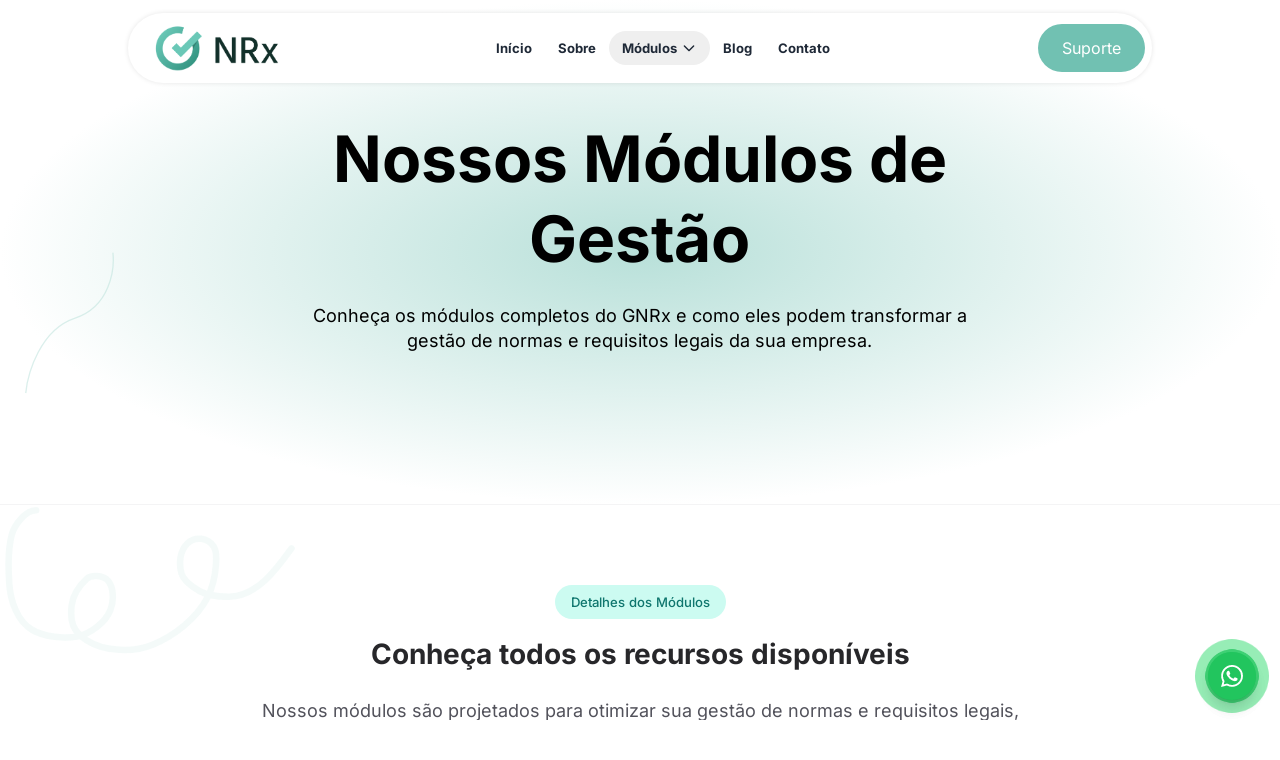

--- FILE ---
content_type: text/html; charset=utf-8
request_url: https://www.nrxgestao.com.br/modulos
body_size: 15061
content:
<!DOCTYPE html><html lang="pt-BR"> <head><meta charset="UTF-8"><meta name="viewport" content="width=device-width, initial-scale=1.0, user-scalable=no"><!-- Favicon --><link rel="icon" type="image/ico" href="/favicon.ico"><link rel="apple-touch-icon" sizes="180x180" href="/apple-touch-icon.png"><link rel="icon" type="image/png" sizes="32x32" href="/favicon-32x32.png"><link rel="icon" type="image/png" sizes="16x16" href="/favicon-16x16.png"><link rel="manifest" href="/site.webmanifest"><!-- SEO Básico --><title>GNRx - Módulos do Sistema de Gestão de Normas</title><meta name="description" content="GNRx - Software para gestão de Normas e Requisitos Legais. Simplifique e automatize a gestão de normas, fichas de EPI e auditorias em uma única plataforma."><meta name="keywords" content="software de gestão, normas regulamentadoras, requisitos legais, GNRx, fichas de EPI, auditorias, gestão de conformidade, gestão de epis, gestão de SST, gestão de SMSQ, SMSQ, SST, gestão de auditorias, auditorias digitalizadas, auditoria digital, auditor, auditora, auditores, auditoría, auditorías, auditoria, auditorias, auditorias de EPI, auditoria de EPI, EPI, EPIs, ficha de EPI, fichas de EPI, ficha de epi, fichas de epi, ficha de epis, fichas de epis, ficha de epigrafia, fichas de epigrafia, ficha de epigrafista, fichas de epigrafista, ficha de epigrafistas, fichas de epigrafistas, ficha de EPIs, fichas de EPIs, ficha de EPI, fichas de EPI, fichas de fichas de EPI, fichas de fichas de EPI"><meta name="author" content="GNRx"><link rel="canonical" href="https://www.gnrx.com.br/modulos/"><!-- Open Graph / Facebook --><meta property="og:type" content="website"><meta property="og:url" content="https://www.gnrx.com.br/modulos/"><meta property="og:title" content="GNRx - Módulos do Sistema de Gestão de Normas"><meta property="og:description" content="GNRx - Software para gestão de Normas e Requisitos Legais. Simplifique e automatize a gestão de normas, fichas de EPI e auditorias em uma única plataforma."><meta property="og:image" content="https://www.gnrx.com.br/og-image.jpg"><meta property="og:locale" content="pt_BR"><meta property="og:site_name" content="GNRx"><!-- Twitter --><meta property="twitter:card" content="summary_large_image"><meta property="twitter:url" content="https://www.gnrx.com.br/modulos/"><meta property="twitter:title" content="GNRx - Módulos do Sistema de Gestão de Normas"><meta property="twitter:description" content="GNRx - Software para gestão de Normas e Requisitos Legais. Simplifique e automatize a gestão de normas, fichas de EPI e auditorias em uma única plataforma."><meta property="twitter:image" content="https://www.gnrx.com.br/og-image.jpg"><!-- Outras otimizações --><meta name="theme-color" content="#B8E0D9"><meta name="format-detection" content="telephone=no"><meta name="robots" content="index, follow"><script>
      // Detect Windows high DPI scaling and adjust root font size
      (function() {
        if (navigator.userAgent.indexOf('Windows') > -1) {
          // Set a class on the HTML element for Windows
          document.documentElement.classList.add('windows-os');
          
          // Use devicePixelRatio to approximate the Windows scaling factor
          const scaleFactor = window.devicePixelRatio;
          
          // Add specific class for high DPI (likely 150% scaling)
          if (scaleFactor > 1.2 && scaleFactor < 1.8) {
            document.documentElement.classList.add('windows-scaling-150');
          } else if (scaleFactor >= 1.8) {
            document.documentElement.classList.add('windows-scaling-200');
          }
        }
      })();
    </script><!-- CSS crítico --><style>
      h1.text-center {
        opacity: 1 !important;
        transform: translateY(0) !important;
        visibility: visible !important;
      }
      
      #hero {
        background: radial-gradient(50% 50% at 50% 50%, #B8E0D9 0%, rgba(255, 255, 255, 0) 100%);
      }
      
       /* Base font size adjustments for Windows high DPI */
  .windows-scaling-150 {
    /* This compensates for 150% Windows scaling */
    font-size: 16px !important; /* Force base font size */
  }
  
  .windows-scaling-150 body {
    /* Remove any fixed width constraints */
    width: auto !important;
    max-width: 100% !important;
    overflow-x: visible !important;
  }
  
  /* Additional fixes for specific Windows scaling issues */
  @media screen and (min-resolution: 120dpi) {
    html.windows-os {
      -ms-text-size-adjust: none;
      text-size-adjust: none;
    }
  }
    </style><!-- Adicione prefetch para scripts que serão necessários em breve --><link rel="dns-prefetch" href="https://gnrx.com.br"><link rel="preconnect" href="https://gnrx.com.br"><!-- Script para detectar suporte a preload e carregar CSS de forma assíncrona --><script>
  // Detectar suporte a preload
  const preloadSupported = () => {
    try {
      return document.createElement('link').relList.supports('preload');
    } catch (e) {
      return false;
    }
  };

  // Carregador de CSS assíncrono com fallback
  const loadCSS = (href) => {
    const link = document.createElement('link');
    link.rel = preloadSupported() ? 'preload' : 'stylesheet';
    link.href = href;
    if (preloadSupported()) link.as = 'style';
    link.onload = () => {
      if (preloadSupported()) link.rel = 'stylesheet';
    };
    document.head.appendChild(link);
  };
  
  // Executar após o carregamento crítico
  window.addEventListener('load', () => {
    // Carregue seu CSS não crítico aqui
    // loadCSS('/_astro/blog.DVvzlLBj.css');
  });
</script><!-- Hotjar Tracking Code for https://gnrx.com.br --><script type="module">(function(t,j,n,h,s,e){t.hj=t.hj||function(...i){(t.hj.q=t.hj.q||[]).push(i)},t._hjSettings={hjid:6410992,hjsv:6},s=j.getElementsByTagName("head")[0],e=j.createElement("script"),e.async=!0,e.src=n+t._hjSettings.hjid+h+t._hjSettings.hjsv,s.appendChild(e)})(window,document,"https://static.hotjar.com/c/hotjar-",".js?sv=");</script><!-- Google Analytics - Carregamento otimizado via Partytown --><script type="text/partytown" async src="https://www.googletagmanager.com/gtag/js?id=G-11C675PNRC"></script><script type="text/partytown">
      window.dataLayer = window.dataLayer || [];
      function gtag(){dataLayer.push(arguments);}
      gtag('js', new Date());
      gtag('config', 'G-11C675PNRC', {
        'page_path': window.location.pathname,
        'cookie_flags': 'SameSite=None;Secure'
      });
    </script><!-- Google Tag Manager --><script>
      (function(w,d,s,l,i){w[l]=w[l]||[];w[l].push({'gtm.start':
      new Date().getTime(),event:'gtm.js'});var f=d.getElementsByTagName(s)[0],
      j=d.createElement(s),dl=l!='dataLayer'?'&l='+l:'';j.async=true;j.src=
      'https://www.googletagmanager.com/gtm.js?id='+i+dl;f.parentNode.insertBefore(j,f);
      })(window,document,'script','dataLayer','GTM-KWRZT2GQ');
    </script><!-- End Google Tag Manager --><script>
      // Check if Windows with high DPI scaling
      if (navigator.userAgent.indexOf('Windows') > -1) {
        // Force the viewport to use a specific width
        const metaViewport = document.querySelector('meta[name="viewport"]');
        if (metaViewport) {
          metaViewport.content = 'width=1280, initial-scale=1';
        }
      }
    </script><!-- Otimizações para tempo de carregamento --><link rel="preconnect" href="https://www.googletagmanager.com" crossorigin><!-- Tailwind CSS --><!-- Preload de recursos críticos --><link rel="preload" as="font" href="/fonts/inter/files/inter-latin-400-normal.woff2" type="font/woff2" crossorigin><link rel="preload" as="font" href="/fonts/inter/files/inter-latin-700-normal.woff2" type="font/woff2" crossorigin><link rel="sitemap" href="/sitemap-index.xml"><link rel="stylesheet" href="/_astro/_slug_.DcqF77Vf.css">
<link rel="stylesheet" href="/_astro/_slug_.CRXO0jo-.css"><script>window.va = window.va || function () { (window.vaq = window.vaq || []).push(arguments); };
		var script = document.createElement('script');
		script.defer = true;
		script.src = '/_vercel/insights/script.js';
		var head = document.querySelector('head');
		head.appendChild(script);
	</script>
<script>!(function(w,p,f,c){if(!window.crossOriginIsolated && !navigator.serviceWorker) return;c=w[p]=Object.assign(w[p]||{},{"lib":"/~partytown/","debug":false});c[f]=(c[f]||[]).concat(["dataLayer.push","gtag"])})(window,'partytown','forward');/* Partytown 0.11.0 - MIT QwikDev */
const t={preserveBehavior:!1},e=e=>{if("string"==typeof e)return[e,t];const[n,r=t]=e;return[n,{...t,...r}]},n=Object.freeze((t=>{const e=new Set;let n=[];do{Object.getOwnPropertyNames(n).forEach((t=>{"function"==typeof n[t]&&e.add(t)}))}while((n=Object.getPrototypeOf(n))!==Object.prototype);return Array.from(e)})());!function(t,r,o,i,a,s,c,l,d,p,u=t,f){function h(){f||(f=1,"/"==(c=(s.lib||"/~partytown/")+(s.debug?"debug/":""))[0]&&(d=r.querySelectorAll('script[type="text/partytown"]'),i!=t?i.dispatchEvent(new CustomEvent("pt1",{detail:t})):(l=setTimeout(v,(null==s?void 0:s.fallbackTimeout)||1e4),r.addEventListener("pt0",w),a?y(1):o.serviceWorker?o.serviceWorker.register(c+(s.swPath||"partytown-sw.js"),{scope:c}).then((function(t){t.active?y():t.installing&&t.installing.addEventListener("statechange",(function(t){"activated"==t.target.state&&y()}))}),console.error):v())))}function y(e){p=r.createElement(e?"script":"iframe"),t._pttab=Date.now(),e||(p.style.display="block",p.style.width="0",p.style.height="0",p.style.border="0",p.style.visibility="hidden",p.setAttribute("aria-hidden",!0)),p.src=c+"partytown-"+(e?"atomics.js?v=0.11.0":"sandbox-sw.html?"+t._pttab),r.querySelector(s.sandboxParent||"body").appendChild(p)}function v(n,o){for(w(),i==t&&(s.forward||[]).map((function(n){const[r]=e(n);delete t[r.split(".")[0]]})),n=0;n<d.length;n++)(o=r.createElement("script")).innerHTML=d[n].innerHTML,o.nonce=s.nonce,r.head.appendChild(o);p&&p.parentNode.removeChild(p)}function w(){clearTimeout(l)}s=t.partytown||{},i==t&&(s.forward||[]).map((function(r){const[o,{preserveBehavior:i}]=e(r);u=t,o.split(".").map((function(e,r,o){var a;u=u[o[r]]=r+1<o.length?u[o[r]]||(a=o[r+1],n.includes(a)?[]:{}):(()=>{let e=null;if(i){const{methodOrProperty:n,thisObject:r}=((t,e)=>{let n=t;for(let t=0;t<e.length-1;t+=1)n=n[e[t]];return{thisObject:n,methodOrProperty:e.length>0?n[e[e.length-1]]:void 0}})(t,o);"function"==typeof n&&(e=(...t)=>n.apply(r,...t))}return function(){let n;return e&&(n=e(arguments)),(t._ptf=t._ptf||[]).push(o,arguments),n}})()}))})),"complete"==r.readyState?h():(t.addEventListener("DOMContentLoaded",h),t.addEventListener("load",h))}(window,document,navigator,top,window.crossOriginIsolated);;(e=>{e.addEventListener("astro:before-swap",e=>{let r=document.body.querySelector("iframe[src*='/~partytown/']");if(r)e.newDocument.body.append(r)})})(document);</script></head> <body class="font-inter text-gray-800 antialiased relative max-w-full overflow-x-hidden"> <header class="fixed w-full z-50 top-0" style="box-shadow: 0 0 5px rgba(0, 0, 0, 0.1);"> <div class="absolute top-fluid-4 left-0 right-0 w-[95%] sm:w-[90%] lg:w-4/5 xl:max-w-5xl mx-auto p-fluid-2 bg-white rounded-[50px]" style="box-shadow: 0 0 5px rgba(0, 0, 0, 0.1);"> <div class="flex justify-between items-center pl-2 sm:pl-4"> <!-- Logo --> <a href="/" title="GNRx - Página Inicial" class="flex items-center"> <img src="/logo.png" alt="GNRx - Software para Gestão de Normas, Auditorias e EPIs" class="h-10 sm:h-12 md:h-14"> </a> <!-- Menu de navegação principal --> <nav class="hidden lg:flex items-center gap-fluid-3" aria-label="Menu principal"> <a href="/" title="GNRx - Página Inicial" class="text-gray-800 p-2 px-fluid-4 hover:bg-zinc-200 hover:text-gnrx-700 font-bold text-sm transition-all duration-300 rounded-full">
Início
</a> <a href="/sobre" title="Sobre a GNRx - Nossa história e missão" class="text-gray-800 p-2 px-fluid-4 hover:bg-zinc-200 hover:text-gnrx-700 font-bold text-sm transition-all duration-300 rounded-full">
Sobre
</a> <!-- Dropdown Módulos --> <div class="relative group"> <button type="button" class="text-gray-800 p-2 px-fluid-4 hover:bg-zinc-200 hover:text-gnrx-700 font-bold text-sm transition-all duration-300 rounded-full flex items-center gap-1" aria-expanded="false" aria-haspopup="true">
Módulos
<svg class="w-4 h-4 ml-1" fill="none" stroke="currentColor" viewBox="0 0 24 24"> <path stroke-linecap="round" stroke-linejoin="round" stroke-width="2" d="M19 9l-7 7-7-7"></path> </svg> </button> <!-- Dropdown menu --> <div class="absolute left-0 mt-2 w-48 bg-white rounded-xl shadow-lg opacity-0 invisible group-hover:opacity-100 group-hover:visible transition-all duration-200 z-50 border border-zinc-100 overflow-hidden"> <a href="/modulos" class="block px-4 py-3 text-gray-800 hover:bg-zinc-100 hover:text-gnrx-700 font-medium text-sm transition-all border-b border-zinc-100">
Visão Geral
</a> <a href="/modulos/auditorias" class="block px-4 py-3 text-gray-800 hover:bg-zinc-100 hover:text-gnrx-700 font-medium text-sm transition-all border-b border-zinc-100">
Auditorias
</a> <a href="/modulos/epi" class="block px-4 py-3 text-gray-800 hover:bg-zinc-100 hover:text-gnrx-700 font-medium text-sm transition-all border-b border-zinc-100">
Gestão de EPI
</a> <a href="/modulos/formularios" class="block px-4 py-3 text-gray-800 hover:bg-zinc-100 hover:text-gnrx-700 font-medium text-sm transition-all">
Formulários
</a> </div> </div> <a href="/blog" title="Blog GNRx - Artigos sobre normas e conformidade" class="text-gray-800 p-2 px-fluid-4 hover:bg-zinc-200 hover:text-gnrx-700 font-bold text-sm transition-all duration-300 rounded-full">
Blog
</a> <a href="/contato" title="Contato GNRx - Fale conosco" class="text-gray-800 p-2 px-fluid-4 hover:bg-zinc-200 hover:text-gnrx-700 font-bold text-sm transition-all duration-300 rounded-full">
Contato
</a> </nav> <!-- Botão de Suporte e menu móvel --> <div class="flex items-center"> <a title="Suporte" href="https://wa.me/5531996705664?text=Ol%C3%A1%20estou%20precisando%20de%20ajuda%20no%20GNRx." class="inline-block px-6 py-3 bg-gnrx-300 rounded-full text-white hidden md:inline-block cursor-pointer" aria-label="Suporte" style="box-shadow:inset 0 0 0px 0px rgba(0, 0, 0, 0.25)"><div class="flex items-center gap-2">Suporte</div></a> <!-- Botão do menu móvel --> <button type="button" class="ml-fluid-3 bg-gnrx-500 hover:bg-gnrx-700 text-white p-3 sm:p-4 transition-all duration-300 rounded-full lg:hidden" aria-label="Abrir menu" aria-expanded="false" aria-controls="mobile-menu" id="mobile-menu-button"> <svg class="h-5 w-5 sm:h-6 sm:w-6" fill="none" viewBox="0 0 24 24" stroke="currentColor" aria-hidden="true"> <path stroke-linecap="round" stroke-linejoin="round" stroke-width="2" d="M4 6h16M4 12h16M4 18h16"></path> </svg> </button> </div> </div> <!-- Menu móvel (interno ao container) --> <div class="lg:hidden overflow-hidden transition-all duration-300 ease-in-out max-h-0" id="mobile-menu" aria-labelledby="mobile-menu-button"> <div class="flex flex-col space-y-fluid-3 p-fluid-4"> <a href="/" title="GNRx - Página Inicial" class="text-gray-800 p-2 px-fluid-4 hover:bg-zinc-200 hover:text-gnrx-700 font-bold text-sm transition-all duration-300 rounded-full">
Início
</a> <a href="/sobre" title="Sobre a GNRx - Nossa história e missão" class="text-gray-800 p-2 px-fluid-4 hover:bg-zinc-200 hover:text-gnrx-700 font-bold text-sm transition-all duration-300 rounded-full">
Sobre
</a> <!-- Módulos com Submenus --> <div class="space-y-2"> <div class="flex justify-between items-center p-2 px-fluid-4 hover:bg-zinc-200 text-gray-800 hover:text-gnrx-700 font-bold text-sm transition-all duration-300 rounded-full cursor-pointer" id="mobile-modules-toggle"> <span>Módulos</span> <svg class="w-4 h-4 transform transition-transform duration-200" id="mobile-modules-arrow" fill="none" stroke="currentColor" viewBox="0 0 24 24"> <path stroke-linecap="round" stroke-linejoin="round" stroke-width="2" d="M19 9l-7 7-7-7"></path> </svg> </div> <!-- Submenu Módulos (inicialmente oculto) --> <div class="pl-8 space-y-2 max-h-0 overflow-hidden transition-all duration-300" id="mobile-modules-submenu"> <a href="/modulos" class="block p-2 text-gray-700 hover:text-gnrx-700 text-sm">
Visão Geral
</a> <a href="/modulos/auditorias" class="block p-2 text-gray-700 hover:text-gnrx-700 text-sm">
Auditorias
</a> <a href="/modulos/epi" class="block p-2 text-gray-700 hover:text-gnrx-700 text-sm">
Gestão de EPI
</a> <a href="/modulos/formularios" class="block p-2 text-gray-700 hover:text-gnrx-700 text-sm">
Formulários
</a> </div> </div> <a href="/blog" title="Blog GNRx - Artigos sobre normas e conformidade" class="text-gray-800 p-2 px-fluid-4 hover:bg-zinc-200 hover:text-gnrx-700 font-bold text-sm transition-all duration-300 rounded-full">
Blog
</a> <a href="/contato" title="Contato GNRx - Fale conosco" class="text-gray-800 p-2 px-fluid-4 hover:bg-zinc-200 hover:text-gnrx-700 font-bold text-sm transition-all duration-300 rounded-full">
Contato
</a> <a href="https://wa.me/5531996705664?text=Ol%C3%A1%20estou%20precisando%20de%20ajuda%20no%20GNRx." title="Entre em contato com nosso suporte via WhatsApp" class="w-full px-fluid-4 py-2 bg-gnrx-300 text-white font-medium transition-all duration-300 rounded-full hover:bg-gnrx-500 text-center" target="_blank" rel="noopener">
Suporte
</a> </div> </div> </div> </header> <script type="module">document.addEventListener("DOMContentLoaded",()=>{const t=document.getElementById("mobile-menu-button"),e=document.getElementById("mobile-menu");if(t&&e){t.addEventListener("click",()=>{e.classList.contains("max-h-0")?(e.classList.remove("max-h-0"),e.classList.add("max-h-[500px]"),t.setAttribute("aria-expanded","true")):(e.classList.remove("max-h-[500px]"),e.classList.add("max-h-0"),t.setAttribute("aria-expanded","false"))});const i=document.getElementById("mobile-modules-toggle"),s=document.getElementById("mobile-modules-submenu"),a=document.getElementById("mobile-modules-arrow");i&&s&&a&&i.addEventListener("click",()=>{s.classList.contains("max-h-0")?(s.classList.remove("max-h-0"),s.classList.add("max-h-[200px]"),a.classList.add("rotate-180")):(s.classList.remove("max-h-[200px]"),s.classList.add("max-h-0"),a.classList.remove("rotate-180"))}),e.querySelectorAll("a").forEach(d=>{d.addEventListener("click",()=>{e.classList.remove("max-h-[500px]"),e.classList.add("max-h-0"),t.setAttribute("aria-expanded","false")})})}});</script> <!-- Google Tag Manager (noscript) --> <noscript> <iframe src="https://www.googletagmanager.com/ns.html?id=GTM-KWRZT2GQ" height="0" width="0" style="display:none;visibility:hidden"></iframe> </noscript> <!-- End Google Tag Manager (noscript) --> <!-- Pular para o conteúdo principal (acessibilidade) --> <a href="#main-content" class="sr-only focus:not-sr-only focus:absolute focus:p-4 focus:bg-white focus:z-50">
Pular para o conteúdo principal
</a> <main id="main-content" class>  <main> <!-- Hero Section for Modules Page --> <section id="hero" class="relative flex flex-col items-center justify-center h-[70vh] overflow-hidden min-h-[70vh]" style="background:radial-gradient(50% 50% at 50% 50%, #B8E0D9 0%, rgba(255, 255, 255, 0) 100%)"> <!-- SVG decorativo no canto superior esquerdo (igual ao da sua hero section) --> <div class="absolute top-[15.5rem] -left-20 scale-[700%] opacity-50 -rotate-6"> <div class="rotate-6 flex flex-col"> <div class="pixelated flex-shrink-0" aria-hidden="true"> <div class="w-full h-full aspect-auto"> <svg class="w-full h-full" style="stroke: #B8E0D9; stroke-width: 20px;"> <use href="#svg8751086105"></use> </svg> </div> </div> </div> </div> <!-- Conteúdo principal --> <div class="container flex items-center justify-center flex-col h-full mx-auto px-4 relative z-10"> <div class="flex flex-col justify-center items-center gap-12"> <div class="text-black flex flex-col max-w-[95%] md:max-w-[60%]"> <h1 class="text-[2.5rem] sm:text-[3rem] md:text-[4rem] md:max-w-full text-center font-bold leading-tight mb-6 high-dpi:text-[1.5rem] high-dpi:sm:text-[2.0rem] high-dpi:md:text-[2.5rem]">
Nossos Módulos de Gestão
</h1> <p class="text-md md:text-xl mb-8 text-center">
Conheça os módulos completos do GNRx e como eles podem transformar
              a gestão de normas e requisitos legais da sua empresa.
</p> </div> </div> </div> <!-- SVG Templates (igual ao da sua hero section) --> <div id="svg-templates" class="absolute overflow-hidden bottom-0 left-0 w-0 h-0 z-0 contain-strict" aria-hidden="true"> <svg viewBox="0 0 612.869 1230.128" id="svg8751086105"> <path d="M 5.486 1225.424 C 4.572 1058.169 71.005 692.917 344.053 569.983 C 617.101 447.048 625.8 141.908 596.019 4.704" fill="transparent" stroke-width="11" stroke="#B8E0D9" stroke-miterlimit="10" stroke-dasharray=""></path> </svg> <svg viewBox="0 0 138 71" id="svg12522686675"> <path d="M 15.093 2.504 C 10.111 2.504 4.866 9.409 3.622 13.936 C 1.583 21.353 1.865 29.763 2.396 37.387 C 2.942 45.217 6.058 54.867 13.23 59.128 C 18.864 62.475 28.643 63.551 35.045 62.108 C 41.261 60.707 47.98 55.498 50.291 49.601 C 51.883 45.539 51.976 39.376 49.164 35.872 C 47.14 33.351 41.362 32.762 39.016 34.945 C 35.541 38.176 32.578 42.487 31.957 47.305 C 30.98 54.879 32.343 59.722 38.967 64.013 C 47.526 69.558 61.108 69.867 70.243 66.114 C 80.467 61.914 91.319 53.518 96.323 43.543 C 98.614 38.978 99.752 34.057 100.147 28.984 C 100.374 26.069 100.846 22.283 99.167 19.701 C 96.42 15.477 90.348 14.566 86.568 18.333 C 83.062 21.827 82.577 27.862 83.92 32.452 C 84.987 36.097 89.378 38.98 92.5 40.758 C 96.527 43.051 101.977 43.426 106.52 43.396 C 119.669 43.309 129.028 30.234 135.982 20.532" fill="transparent" stroke-width="3.11" stroke="#B8E0D9" stroke-linecap="round" stroke-miterlimit="10"></path> </svg> <svg viewBox="0 0 223 170" id="svg10790346658"> <path d="M 206.482 57.889 C 181.106 48.022 149.973 42.798 124.842 56.368 C 108.782 65.04 98.253 85.368 101.552 103.375 C 104.667 120.381 114.971 136.285 133.205 138.161 C 142.71 139.138 151.435 135.818 154.429 126.059 C 159.004 111.149 145.803 93.438 134.555 85.268 C 99.452 59.77 45.921 54.129 6.916 73.577" fill="transparent" stroke-width="4.03871" stroke="#B8E0D9" stroke-linecap="round" stroke-miterlimit="10" stroke-dasharray=""></path> </svg> </div> </section> <!-- Módulos em Detalhe --> <section class="py-20 bg-white border-t border-zinc-100 relative overflow-hidden"> <!-- SVG decorativo e gradientes radiais --> <div class="absolute top-0 left-0 scale-[200%] opacity-15"> <div class="flex flex-col"> <div class="pixelated flex-shrink-0" aria-hidden="true"> <div class="w-full h-full aspect-auto"> <svg class="w-full h-full"> <use href="#svg12522686675"></use> </svg> </div> </div> </div> </div> <div class="absolute bottom-[55%] left-0 opacity-50"> <div class="flex flex-col"> <div class="pixelated flex-shrink-0" aria-hidden="true"> <div class="w-full h-full aspect-auto"> <svg class="w-full h-full"> <use href="#svg10790346658"></use> </svg> </div> </div> </div> </div> <!-- Gradientes radiais --> <div class="absolute top-1/4 left-1/4 w-[500px] h-[500px] bg-teal-50 opacity-25 rounded-full blur-3xl -z-20"></div> <div class="absolute bottom-1/3 right-1/4 w-[400px] h-[400px] bg-teal-50 opacity-15 rounded-full blur-3xl -z-20"></div> <div class="container mx-auto px-4"> <div class="text-center mb-16"> <span class="inline-block px-4 py-2 rounded-full bg-teal-100 text-teal-700 font-medium text-sm mb-4">
Detalhes dos Módulos
</span> <h2 class="text-3xl md:text-4xl font-bold text-zinc-800 mb-6">
Conheça todos os recursos disponíveis
</h2> <p class="text-xl text-zinc-600 max-w-3xl mx-auto">
Nossos módulos são projetados para otimizar sua gestão de normas e requisitos legais, garantindo conformidade e eficiência.
</p> </div> <!-- Auditorias --> <div class="flex flex-col md:flex-row items-center rounded-xl overflow-hidden min-h-[400px] gap-10 relative border border-zinc-100 mb-16"> <div class="absolute bottom-10 right-[15%] scale-[400%] opacity-40"> <div class="flex flex-col"> <div class="pixelated flex-shrink-0" aria-hidden="true"> <div class="w-8 h-8 aspect-auto"> <svg class="w-full h-full"> <use href="#svg12522686675"></use> </svg> </div> </div> </div> </div> <!-- Image Section --> <div class="w-full aspect-square h-auto lg:aspect-auto lg:w-1/2 relative p-4"> <div class="absolute inset-0 bg-gradient-to-r from-teal-50 to-transparent opacity-40 rounded-xl m-4"></div> <img src="/modulos/auditoria.webp" alt="Módulo Auditorias" class="w-full h-full object-cover rounded-xl shadow-sm relative z-10"> <!-- Círculo decorativo na imagem --> <div class="absolute -bottom-2 -right-2 w-16 h-16 bg-teal-50 rounded-full opacity-70 z-0"></div> </div> <!-- Text Section --> <div class="lg:w-1/2 p-8 flex flex-col justify-center"> <div class="flex items-center mb-4"> <h3 class="text-2xl lg:text-4xl font-bold text-zinc-800 relative">
Auditorias
<span class="absolute -bottom-2 left-0 w-12 h-1 bg-teal-500 rounded-full"></span> </h3> </div> <p class="text-zinc-700 mb-6 text-lg mt-4">
Realize auditorias internas e externas com facilidade, garantindo conformidade com normas e requisitos legais.
</p> <div class="grid grid-cols-1 lg:grid-cols-2 gap-4 mb-6"> <div class="flex items-center space-x-3 group transition-all duration-300 hover:translate-x-1"> <div class="w-8 h-8 rounded-full bg-teal-50 flex items-center justify-center flex-shrink-0 transition-all duration-300 group-hover:bg-teal-100"> <svg class="h-4 w-4 text-teal-600 transition-all duration-300 group-hover:text-teal-700" fill="none" viewBox="0 0 24 24" stroke="currentColor"> <path stroke-linecap="round" stroke-linejoin="round" stroke-width="2" d="M5 13l4 4L19 7"></path> </svg> </div> <span class="text-zinc-700 font-medium transition-all duration-300 group-hover:text-zinc-900">
Análise completa de conformidades
</span> </div> <div class="flex items-center space-x-3 group transition-all duration-300 hover:translate-x-1"> <div class="w-8 h-8 rounded-full bg-teal-50 flex items-center justify-center flex-shrink-0 transition-all duration-300 group-hover:bg-teal-100"> <svg class="h-4 w-4 text-teal-600 transition-all duration-300 group-hover:text-teal-700" fill="none" viewBox="0 0 24 24" stroke="currentColor"> <path stroke-linecap="round" stroke-linejoin="round" stroke-width="2" d="M5 13l4 4L19 7"></path> </svg> </div> <span class="text-zinc-700 font-medium transition-all duration-300 group-hover:text-zinc-900">
Captura de dados offline
</span> </div> <div class="flex items-center space-x-3 group transition-all duration-300 hover:translate-x-1"> <div class="w-8 h-8 rounded-full bg-teal-50 flex items-center justify-center flex-shrink-0 transition-all duration-300 group-hover:bg-teal-100"> <svg class="h-4 w-4 text-teal-600 transition-all duration-300 group-hover:text-teal-700" fill="none" viewBox="0 0 24 24" stroke="currentColor"> <path stroke-linecap="round" stroke-linejoin="round" stroke-width="2" d="M5 13l4 4L19 7"></path> </svg> </div> <span class="text-zinc-700 font-medium transition-all duration-300 group-hover:text-zinc-900">
Relatórios detalhados por unidade
</span> </div> <div class="flex items-center space-x-3 group transition-all duration-300 hover:translate-x-1"> <div class="w-8 h-8 rounded-full bg-teal-50 flex items-center justify-center flex-shrink-0 transition-all duration-300 group-hover:bg-teal-100"> <svg class="h-4 w-4 text-teal-600 transition-all duration-300 group-hover:text-teal-700" fill="none" viewBox="0 0 24 24" stroke="currentColor"> <path stroke-linecap="round" stroke-linejoin="round" stroke-width="2" d="M5 13l4 4L19 7"></path> </svg> </div> <span class="text-zinc-700 font-medium transition-all duration-300 group-hover:text-zinc-900">
Acompanhamento de ações corretivas
</span> </div> <div class="flex items-center space-x-3 group transition-all duration-300 hover:translate-x-1"> <div class="w-8 h-8 rounded-full bg-teal-50 flex items-center justify-center flex-shrink-0 transition-all duration-300 group-hover:bg-teal-100"> <svg class="h-4 w-4 text-teal-600 transition-all duration-300 group-hover:text-teal-700" fill="none" viewBox="0 0 24 24" stroke="currentColor"> <path stroke-linecap="round" stroke-linejoin="round" stroke-width="2" d="M5 13l4 4L19 7"></path> </svg> </div> <span class="text-zinc-700 font-medium transition-all duration-300 group-hover:text-zinc-900">
Histórico de auditorias realizadas
</span> </div> <div class="flex items-center space-x-3 group transition-all duration-300 hover:translate-x-1"> <div class="w-8 h-8 rounded-full bg-teal-50 flex items-center justify-center flex-shrink-0 transition-all duration-300 group-hover:bg-teal-100"> <svg class="h-4 w-4 text-teal-600 transition-all duration-300 group-hover:text-teal-700" fill="none" viewBox="0 0 24 24" stroke="currentColor"> <path stroke-linecap="round" stroke-linejoin="round" stroke-width="2" d="M5 13l4 4L19 7"></path> </svg> </div> <span class="text-zinc-700 font-medium transition-all duration-300 group-hover:text-zinc-900">
Potencial de Multas
</span> </div> </div> <div> <style>astro-island,astro-slot,astro-static-slot{display:contents}</style><script>(()=>{var e=async t=>{await(await t())()};(self.Astro||(self.Astro={})).load=e;window.dispatchEvent(new Event("astro:load"));})();</script><script>(()=>{var A=Object.defineProperty;var g=(i,o,a)=>o in i?A(i,o,{enumerable:!0,configurable:!0,writable:!0,value:a}):i[o]=a;var d=(i,o,a)=>g(i,typeof o!="symbol"?o+"":o,a);{let i={0:t=>m(t),1:t=>a(t),2:t=>new RegExp(t),3:t=>new Date(t),4:t=>new Map(a(t)),5:t=>new Set(a(t)),6:t=>BigInt(t),7:t=>new URL(t),8:t=>new Uint8Array(t),9:t=>new Uint16Array(t),10:t=>new Uint32Array(t),11:t=>1/0*t},o=t=>{let[l,e]=t;return l in i?i[l](e):void 0},a=t=>t.map(o),m=t=>typeof t!="object"||t===null?t:Object.fromEntries(Object.entries(t).map(([l,e])=>[l,o(e)]));class y extends HTMLElement{constructor(){super(...arguments);d(this,"Component");d(this,"hydrator");d(this,"hydrate",async()=>{var b;if(!this.hydrator||!this.isConnected)return;let e=(b=this.parentElement)==null?void 0:b.closest("astro-island[ssr]");if(e){e.addEventListener("astro:hydrate",this.hydrate,{once:!0});return}let c=this.querySelectorAll("astro-slot"),n={},h=this.querySelectorAll("template[data-astro-template]");for(let r of h){let s=r.closest(this.tagName);s!=null&&s.isSameNode(this)&&(n[r.getAttribute("data-astro-template")||"default"]=r.innerHTML,r.remove())}for(let r of c){let s=r.closest(this.tagName);s!=null&&s.isSameNode(this)&&(n[r.getAttribute("name")||"default"]=r.innerHTML)}let p;try{p=this.hasAttribute("props")?m(JSON.parse(this.getAttribute("props"))):{}}catch(r){let s=this.getAttribute("component-url")||"<unknown>",v=this.getAttribute("component-export");throw v&&(s+=` (export ${v})`),console.error(`[hydrate] Error parsing props for component ${s}`,this.getAttribute("props"),r),r}let u;await this.hydrator(this)(this.Component,p,n,{client:this.getAttribute("client")}),this.removeAttribute("ssr"),this.dispatchEvent(new CustomEvent("astro:hydrate"))});d(this,"unmount",()=>{this.isConnected||this.dispatchEvent(new CustomEvent("astro:unmount"))})}disconnectedCallback(){document.removeEventListener("astro:after-swap",this.unmount),document.addEventListener("astro:after-swap",this.unmount,{once:!0})}connectedCallback(){if(!this.hasAttribute("await-children")||document.readyState==="interactive"||document.readyState==="complete")this.childrenConnectedCallback();else{let e=()=>{document.removeEventListener("DOMContentLoaded",e),c.disconnect(),this.childrenConnectedCallback()},c=new MutationObserver(()=>{var n;((n=this.lastChild)==null?void 0:n.nodeType)===Node.COMMENT_NODE&&this.lastChild.nodeValue==="astro:end"&&(this.lastChild.remove(),e())});c.observe(this,{childList:!0}),document.addEventListener("DOMContentLoaded",e)}}async childrenConnectedCallback(){let e=this.getAttribute("before-hydration-url");e&&await import(e),this.start()}async start(){let e=JSON.parse(this.getAttribute("opts")),c=this.getAttribute("client");if(Astro[c]===void 0){window.addEventListener(`astro:${c}`,()=>this.start(),{once:!0});return}try{await Astro[c](async()=>{let n=this.getAttribute("renderer-url"),[h,{default:p}]=await Promise.all([import(this.getAttribute("component-url")),n?import(n):()=>()=>{}]),u=this.getAttribute("component-export")||"default";if(!u.includes("."))this.Component=h[u];else{this.Component=h;for(let f of u.split("."))this.Component=this.Component[f]}return this.hydrator=p,this.hydrate},e,this)}catch(n){console.error(`[astro-island] Error hydrating ${this.getAttribute("component-url")}`,n)}}attributeChangedCallback(){this.hydrate()}}d(y,"observedAttributes",["props"]),customElements.get("astro-island")||customElements.define("astro-island",y)}})();</script><astro-island uid="Z2kYD6o" prefix="r5" component-url="/_astro/animated-button.BpKHITH1.js" component-export="default" renderer-url="/_astro/client.BxCTEn3I.js" props="{&quot;href&quot;:[0,&quot;/contato&quot;],&quot;text&quot;:[0,&quot;Solicitar demonstração&quot;]}" ssr client="load" opts="{&quot;name&quot;:&quot;AnimatedButton&quot;,&quot;value&quot;:true}" await-children><a title="Solicitar demonstração" href="/contato" class="inline-block px-6 py-3 bg-gnrx-300 rounded-full text-white  cursor-pointer" aria-label="Solicitar demonstração" style="box-shadow:inset 0 0 0px 0px rgba(0, 0, 0, 0.25)"><div class="flex items-center gap-2">Solicitar demonstração</div></a><!--astro:end--></astro-island> <div class="mt-4"> <a title="Ver detalhes do módulo de Auditorias" href="/modulos/auditorias" class="inline-flex items-center justify-center px-6 py-3 border border-teal-500 text-teal-500 font-medium rounded-full hover:bg-teal-50 transition-colors">
Ver detalhes
<svg class="ml-2 h-4 w-4" fill="none" viewBox="0 0 24 24" stroke="currentColor"> <path stroke-linecap="round" stroke-linejoin="round" stroke-width="2" d="M14 5l7 7m0 0l-7 7m7-7H3"></path> </svg> </a> </div> </div> </div> </div> <!-- Formulários --> <div class="flex flex-col md:flex-row-reverse items-center rounded-xl overflow-hidden min-h-[400px] gap-10 relative border border-zinc-100 mb-16"> <div class="absolute bottom-5 left-[45%] scale-[350%]"> <div class="flex flex-col"> <div class="pixelated flex-shrink-0" aria-hidden="true"> <div class="w-8 h-8 aspect-auto"> <svg class="w-full h-full"> <use href="#svg10790346658"></use> </svg> </div> </div> </div> </div> <!-- Image Section --> <div class="w-full aspect-square h-auto lg:aspect-auto lg:w-1/2 relative p-4"> <div class="absolute inset-0 bg-gradient-to-r from-teal-50 to-transparent opacity-40 rounded-xl m-4"></div> <img src="/modulos/formulario.webp" alt="Módulo Formulários" class="w-full h-full object-cover rounded-xl shadow-sm relative z-10"> <!-- Círculo decorativo na imagem --> <div class="absolute -bottom-2 -right-2 w-16 h-16 bg-teal-50 rounded-full opacity-70 z-0"></div> </div> <!-- Text Section --> <div class="lg:w-1/2 p-8 flex flex-col justify-center"> <div class="flex items-center mb-4"> <h3 class="text-2xl lg:text-4xl font-bold text-zinc-800 relative">
Formulários
<span class="absolute -bottom-2 left-0 w-12 h-1 bg-teal-500 rounded-full"></span> </h3> </div> <p class="text-zinc-700 mb-6 text-lg mt-4">
Crie e gerencie formulários personalizados para diversas finalidades, automatizando a coleta de dados.
</p> <div class="grid grid-cols-1 lg:grid-cols-2 gap-4 mb-6"> <div class="flex items-center space-x-3 group transition-all duration-300 hover:translate-x-1"> <div class="w-8 h-8 rounded-full bg-teal-50 flex items-center justify-center flex-shrink-0 transition-all duration-300 group-hover:bg-teal-100"> <svg class="h-4 w-4 text-teal-600 transition-all duration-300 group-hover:text-teal-700" fill="none" viewBox="0 0 24 24" stroke="currentColor"> <path stroke-linecap="round" stroke-linejoin="round" stroke-width="2" d="M5 13l4 4L19 7"></path> </svg> </div> <span class="text-zinc-700 font-medium transition-all duration-300 group-hover:text-zinc-900">
Editor de formulários dinâmicos
</span> </div> <div class="flex items-center space-x-3 group transition-all duration-300 hover:translate-x-1"> <div class="w-8 h-8 rounded-full bg-teal-50 flex items-center justify-center flex-shrink-0 transition-all duration-300 group-hover:bg-teal-100"> <svg class="h-4 w-4 text-teal-600 transition-all duration-300 group-hover:text-teal-700" fill="none" viewBox="0 0 24 24" stroke="currentColor"> <path stroke-linecap="round" stroke-linejoin="round" stroke-width="2" d="M5 13l4 4L19 7"></path> </svg> </div> <span class="text-zinc-700 font-medium transition-all duration-300 group-hover:text-zinc-900">
Captura de dados offline
</span> </div> <div class="flex items-center space-x-3 group transition-all duration-300 hover:translate-x-1"> <div class="w-8 h-8 rounded-full bg-teal-50 flex items-center justify-center flex-shrink-0 transition-all duration-300 group-hover:bg-teal-100"> <svg class="h-4 w-4 text-teal-600 transition-all duration-300 group-hover:text-teal-700" fill="none" viewBox="0 0 24 24" stroke="currentColor"> <path stroke-linecap="round" stroke-linejoin="round" stroke-width="2" d="M5 13l4 4L19 7"></path> </svg> </div> <span class="text-zinc-700 font-medium transition-all duration-300 group-hover:text-zinc-900">
Fluxos de aprovação
</span> </div> <div class="flex items-center space-x-3 group transition-all duration-300 hover:translate-x-1"> <div class="w-8 h-8 rounded-full bg-teal-50 flex items-center justify-center flex-shrink-0 transition-all duration-300 group-hover:bg-teal-100"> <svg class="h-4 w-4 text-teal-600 transition-all duration-300 group-hover:text-teal-700" fill="none" viewBox="0 0 24 24" stroke="currentColor"> <path stroke-linecap="round" stroke-linejoin="round" stroke-width="2" d="M5 13l4 4L19 7"></path> </svg> </div> <span class="text-zinc-700 font-medium transition-all duration-300 group-hover:text-zinc-900">
Dashboards e análises em tempo real
</span> </div> <div class="flex items-center space-x-3 group transition-all duration-300 hover:translate-x-1"> <div class="w-8 h-8 rounded-full bg-teal-50 flex items-center justify-center flex-shrink-0 transition-all duration-300 group-hover:bg-teal-100"> <svg class="h-4 w-4 text-teal-600 transition-all duration-300 group-hover:text-teal-700" fill="none" viewBox="0 0 24 24" stroke="currentColor"> <path stroke-linecap="round" stroke-linejoin="round" stroke-width="2" d="M5 13l4 4L19 7"></path> </svg> </div> <span class="text-zinc-700 font-medium transition-all duration-300 group-hover:text-zinc-900">
Digitalização de formulários
</span> </div> <div class="flex items-center space-x-3 group transition-all duration-300 hover:translate-x-1"> <div class="w-8 h-8 rounded-full bg-teal-50 flex items-center justify-center flex-shrink-0 transition-all duration-300 group-hover:bg-teal-100"> <svg class="h-4 w-4 text-teal-600 transition-all duration-300 group-hover:text-teal-700" fill="none" viewBox="0 0 24 24" stroke="currentColor"> <path stroke-linecap="round" stroke-linejoin="round" stroke-width="2" d="M5 13l4 4L19 7"></path> </svg> </div> <span class="text-zinc-700 font-medium transition-all duration-300 group-hover:text-zinc-900">
Exportação em diversos formatos
</span> </div> </div> <div> <astro-island uid="Z2kYD6o" prefix="r6" component-url="/_astro/animated-button.BpKHITH1.js" component-export="default" renderer-url="/_astro/client.BxCTEn3I.js" props="{&quot;href&quot;:[0,&quot;/contato&quot;],&quot;text&quot;:[0,&quot;Solicitar demonstração&quot;]}" ssr client="load" opts="{&quot;name&quot;:&quot;AnimatedButton&quot;,&quot;value&quot;:true}" await-children><a title="Solicitar demonstração" href="/contato" class="inline-block px-6 py-3 bg-gnrx-300 rounded-full text-white  cursor-pointer" aria-label="Solicitar demonstração" style="box-shadow:inset 0 0 0px 0px rgba(0, 0, 0, 0.25)"><div class="flex items-center gap-2">Solicitar demonstração</div></a><!--astro:end--></astro-island> <div class="mt-4"> <a title="Ver detalhes do módulo de Formulários" href="/modulos/formularios" class="inline-flex items-center justify-center px-6 py-3 border border-teal-500 text-teal-500 font-medium rounded-full hover:bg-teal-50 transition-colors">
Ver detalhes
<svg class="ml-2 h-4 w-4" fill="none" viewBox="0 0 24 24" stroke="currentColor"> <path stroke-linecap="round" stroke-linejoin="round" stroke-width="2" d="M14 5l7 7m0 0l-7 7m7-7H3"></path> </svg> </a> </div> </div> </div> </div> <!-- Gestão de EPIs --> <div class="flex flex-col md:flex-row items-center rounded-xl overflow-hidden min-h-[400px] gap-10 relative border border-zinc-100"> <div class="absolute top-4 right-4 scale-[150%]"> <div class="flex flex-col"> <div class="pixelated flex-shrink-0" aria-hidden="true"> <div class="w-8 h-8 aspect-auto"> <svg class="w-full h-full"> <use href="#svg10790346658"></use> </svg> </div> </div> </div> </div> <!-- Image Section --> <div class="w-full aspect-square h-auto lg:aspect-auto lg:w-1/2 relative p-4"> <div class="absolute inset-0 bg-gradient-to-r from-teal-50 to-transparent opacity-40 rounded-xl m-4"></div> <img src="/modulos/epi.webp" alt="Módulo Gestão de EPIs" class="w-full h-full object-cover rounded-xl shadow-sm relative z-10"> <!-- Círculo decorativo na imagem --> <div class="absolute -bottom-2 -right-2 w-16 h-16 bg-teal-50 rounded-full opacity-70 z-0"></div> </div> <!-- Text Section --> <div class="lg:w-1/2 p-8 flex flex-col justify-center"> <div class="flex items-center mb-4"> <h3 class="text-2xl lg:text-4xl font-bold text-zinc-800 relative">
Gestão de EPIs
<span class="absolute -bottom-2 left-0 w-12 h-1 bg-teal-500 rounded-full"></span> </h3> </div> <p class="text-zinc-700 mb-6 text-lg mt-4">
Controle completo de Equipamentos de Proteção Individual, desde a entrega até o gerenciamento de validade.
</p> <div class="grid grid-cols-1 lg:grid-cols-2 gap-4 mb-6"> <div class="flex items-center space-x-3 group transition-all duration-300 hover:translate-x-1"> <div class="w-8 h-8 rounded-full bg-teal-50 flex items-center justify-center flex-shrink-0 transition-all duration-300 group-hover:bg-teal-100"> <svg class="h-4 w-4 text-teal-600 transition-all duration-300 group-hover:text-teal-700" fill="none" viewBox="0 0 24 24" stroke="currentColor"> <path stroke-linecap="round" stroke-linejoin="round" stroke-width="2" d="M5 13l4 4L19 7"></path> </svg> </div> <span class="text-zinc-700 font-medium transition-all duration-300 group-hover:text-zinc-900">
Controle de entrega com Assinatura Inteligente
</span> </div> <div class="flex items-center space-x-3 group transition-all duration-300 hover:translate-x-1"> <div class="w-8 h-8 rounded-full bg-teal-50 flex items-center justify-center flex-shrink-0 transition-all duration-300 group-hover:bg-teal-100"> <svg class="h-4 w-4 text-teal-600 transition-all duration-300 group-hover:text-teal-700" fill="none" viewBox="0 0 24 24" stroke="currentColor"> <path stroke-linecap="round" stroke-linejoin="round" stroke-width="2" d="M5 13l4 4L19 7"></path> </svg> </div> <span class="text-zinc-700 font-medium transition-all duration-300 group-hover:text-zinc-900">
Alertas de vencimento de CA e vida útil
</span> </div> <div class="flex items-center space-x-3 group transition-all duration-300 hover:translate-x-1"> <div class="w-8 h-8 rounded-full bg-teal-50 flex items-center justify-center flex-shrink-0 transition-all duration-300 group-hover:bg-teal-100"> <svg class="h-4 w-4 text-teal-600 transition-all duration-300 group-hover:text-teal-700" fill="none" viewBox="0 0 24 24" stroke="currentColor"> <path stroke-linecap="round" stroke-linejoin="round" stroke-width="2" d="M5 13l4 4L19 7"></path> </svg> </div> <span class="text-zinc-700 font-medium transition-all duration-300 group-hover:text-zinc-900">
Gestão de estoque com Relatórios de Inventário
</span> </div> <div class="flex items-center space-x-3 group transition-all duration-300 hover:translate-x-1"> <div class="w-8 h-8 rounded-full bg-teal-50 flex items-center justify-center flex-shrink-0 transition-all duration-300 group-hover:bg-teal-100"> <svg class="h-4 w-4 text-teal-600 transition-all duration-300 group-hover:text-teal-700" fill="none" viewBox="0 0 24 24" stroke="currentColor"> <path stroke-linecap="round" stroke-linejoin="round" stroke-width="2" d="M5 13l4 4L19 7"></path> </svg> </div> <span class="text-zinc-700 font-medium transition-all duration-300 group-hover:text-zinc-900">
Controle de Perdas e Quebras de equipamentos
</span> </div> <div class="flex items-center space-x-3 group transition-all duration-300 hover:translate-x-1"> <div class="w-8 h-8 rounded-full bg-teal-50 flex items-center justify-center flex-shrink-0 transition-all duration-300 group-hover:bg-teal-100"> <svg class="h-4 w-4 text-teal-600 transition-all duration-300 group-hover:text-teal-700" fill="none" viewBox="0 0 24 24" stroke="currentColor"> <path stroke-linecap="round" stroke-linejoin="round" stroke-width="2" d="M5 13l4 4L19 7"></path> </svg> </div> <span class="text-zinc-700 font-medium transition-all duration-300 group-hover:text-zinc-900">
Ficha de EPI Digital
</span> </div> </div> <div> <astro-island uid="Z2kYD6o" prefix="r7" component-url="/_astro/animated-button.BpKHITH1.js" component-export="default" renderer-url="/_astro/client.BxCTEn3I.js" props="{&quot;href&quot;:[0,&quot;/contato&quot;],&quot;text&quot;:[0,&quot;Solicitar demonstração&quot;]}" ssr client="load" opts="{&quot;name&quot;:&quot;AnimatedButton&quot;,&quot;value&quot;:true}" await-children><a title="Solicitar demonstração" href="/contato" class="inline-block px-6 py-3 bg-gnrx-300 rounded-full text-white  cursor-pointer" aria-label="Solicitar demonstração" style="box-shadow:inset 0 0 0px 0px rgba(0, 0, 0, 0.25)"><div class="flex items-center gap-2">Solicitar demonstração</div></a><!--astro:end--></astro-island> <div class="mt-4"> <a title="Ver detalhes do módulo de Gestão de EPIs" href="/modulos/epi" class="inline-flex items-center justify-center px-6 py-3 border border-teal-500 text-teal-500 font-medium rounded-full hover:bg-teal-50 transition-colors">
Ver detalhes
<svg class="ml-2 h-4 w-4" fill="none" viewBox="0 0 24 24" stroke="currentColor"> <path stroke-linecap="round" stroke-linejoin="round" stroke-width="2" d="M14 5l7 7m0 0l-7 7m7-7H3"></path> </svg> </a> </div> </div> </div> </div> </div></section> <!-- Chamada para Ação --> <section class="py-20 bg-gradient-to-r from-teal-50 to-white relative overflow-hidden"> <!-- SVG decorativo --> <div class="absolute bottom-0 right-0 scale-[400%] opacity-40 -z-10"> <div class="flex flex-col"> <div class="pixelated flex-shrink-0" aria-hidden="true"> <div class="w-full h-full aspect-auto"> <svg class="w-full h-full"> <use href="#svg10790346658"></use> </svg> </div> </div> </div> </div> <div class="container mx-auto px-4"> <div class="max-w-3xl mx-auto text-center"> <span class="inline-block px-4 py-2 rounded-full bg-teal-100 text-teal-700 font-medium text-sm mb-4">
Modernize sua gestão
</span> <h2 class="text-3xl md:text-4xl font-bold text-zinc-800 mb-6">
Transforme o modo como sua empresa gerencia normas e requisitos legais
</h2> <p class="text-xl text-zinc-600 mb-10">
Nossos módulos foram desenvolvidos para facilitar o controle, monitoramento e conformidade de processos críticos para sua empresa.
</p> <div class="flex flex-col md:flex-row items-center justify-center gap-4"> <astro-island uid="ZPR9Il" prefix="r8" component-url="/_astro/animated-button.BpKHITH1.js" component-export="default" renderer-url="/_astro/client.BxCTEn3I.js" props="{&quot;href&quot;:[0,&quot;/contato&quot;],&quot;text&quot;:[0,&quot;Fale com um especialista&quot;],&quot;icon&quot;:[0,true]}" ssr client="load" opts="{&quot;name&quot;:&quot;AnimatedButton&quot;,&quot;value&quot;:true}" await-children><a title="Fale com um especialista" href="/contato" class="inline-block px-6 py-3 bg-gnrx-300 rounded-full text-white  cursor-pointer" aria-label="Fale com um especialista" style="box-shadow:inset 0 0 0px 0px rgba(0, 0, 0, 0.25)"><div class="flex items-center gap-2">Fale com um especialista<svg xmlns="http://www.w3.org/2000/svg" width="24" height="24" viewBox="0 0 24 24" fill="none" stroke="currentColor" stroke-width="2" stroke-linecap="round" stroke-linejoin="round" class="lucide lucide-chevron-right w-4 h-4 text-white"><path d="m9 18 6-6-6-6"></path></svg></div></a><!--astro:end--></astro-island> <a title="Ver todos os módulos" href="#modulos" class="inline-flex items-center justify-center px-6 py-3 border border-teal-500 text-teal-500 font-medium rounded-full hover:bg-teal-50 transition-colors">
Ver todos os módulos
</a> </div> </div> </div> </section> <!-- FAQ Section --> <section class="py-20 bg-white"> <div class="container mx-auto px-4"> <div class="text-center mb-16"> <span class="inline-block px-4 py-2 rounded-full bg-teal-100 text-teal-700 font-medium text-sm mb-4">
Perguntas Frequentes
</span> <h2 class="text-3xl md:text-4xl font-bold text-zinc-800 mb-6">
Tire suas dúvidas sobre nossos módulos
</h2> </div> <div class="max-w-3xl mx-auto"> <div class="space-y-6"> <!-- FAQ Item 1 --> <div class="border border-zinc-100 rounded-xl overflow-hidden"> <button aria-label="Mostrar resposta do item 1" class="w-full flex items-center justify-between p-6 text-left" onclick="this.nextElementSibling.classList.toggle('hidden'); this.querySelector('svg').classList.toggle('rotate-180')"> <h3 class="text-lg font-bold text-zinc-800">Os módulos podem ser personalizados para nossa empresa?</h3> <svg class="w-5 h-5 text-teal-500 transform transition-transform duration-300" fill="none" viewBox="0 0 24 24" stroke="currentColor"> <path stroke-linecap="round" stroke-linejoin="round" stroke-width="2" d="M19 9l-7 7-7-7"></path> </svg> </button> <div class="hidden p-6 pt-0 text-zinc-600"> <p>Sim, todos os módulos do GNRx podem ser personalizados para atender às necessidades específicas da sua empresa, adaptando-se aos seus processos e requisitos legais específicos do seu setor.</p> </div> </div> <!-- FAQ Item 2 --> <div class="border border-zinc-100 rounded-xl overflow-hidden"> <button aria-label="Mostrar resposta do item 2" class="w-full flex items-center justify-between p-6 text-left" onclick="this.nextElementSibling.classList.toggle('hidden'); this.querySelector('svg').classList.toggle('rotate-180')"> <h3 class="text-lg font-bold text-zinc-800">É possível integrar com outros sistemas da empresa?</h3> <svg class="w-5 h-5 text-teal-500 transform transition-transform duration-300" fill="none" viewBox="0 0 24 24" stroke="currentColor"> <path stroke-linecap="round" stroke-linejoin="round" stroke-width="2" d="M19 9l-7 7-7-7"></path> </svg> </button> <div class="hidden p-6 pt-0 text-zinc-600"> <p>O GNRx oferece possibilidades de integração com diversos sistemas ERP, RH e outras plataformas utilizadas pela sua empresa, garantindo um fluxo de informações eficiente e evitando duplicidade de dados.</p> </div> </div> <!-- FAQ Item 3 --> <div class="border border-zinc-100 rounded-xl overflow-hidden"> <button aria-label="Mostrar resposta do item 3" class="w-full flex items-center justify-between p-6 text-left" onclick="this.nextElementSibling.classList.toggle('hidden'); this.querySelector('svg').classList.toggle('rotate-180')"> <h3 class="text-lg font-bold text-zinc-800">Qual o suporte oferecido após a implementação?</h3> <svg class="w-5 h-5 text-teal-500 transform transition-transform duration-300" fill="none" viewBox="0 0 24 24" stroke="currentColor"> <path stroke-linecap="round" stroke-linejoin="round" stroke-width="2" d="M19 9l-7 7-7-7"></path> </svg> </button> <div class="hidden p-6 pt-0 text-zinc-600"> <p>Oferecemos suporte técnico contínuo, treinamentos periódicos e atualizações constantes para garantir que você esteja sempre utilizando o sistema da forma mais eficiente e em conformidade com as mais recentes mudanças normativas.</p> </div> </div> <!-- FAQ Item 4 --> <div class="border border-zinc-100 rounded-xl overflow-hidden"> <button aria-label="Mostrar resposta do item 4" class="w-full flex items-center justify-between p-6 text-left" onclick="this.nextElementSibling.classList.toggle('hidden'); this.querySelector('svg').classList.toggle('rotate-180')"> <h3 class="text-lg font-bold text-zinc-800">Como é realizada a implementação dos módulos?</h3> <svg class="w-5 h-5 text-teal-500 transform transition-transform duration-300" fill="none" viewBox="0 0 24 24" stroke="currentColor"> <path stroke-linecap="round" stroke-linejoin="round" stroke-width="2" d="M19 9l-7 7-7-7"></path> </svg> </button> <div class="hidden p-6 pt-0 text-zinc-600"> <p>Nossa equipe realiza um processo estruturado de implementação, que inclui análise de necessidades, configuração, migração de dados, treinamento dos usuários e acompanhamento pós-implementação para garantir a adoção completa do sistema.</p> </div> </div> </div> </div> </div> </section> <div id="whatsapp-button" class="fixed bottom-5 right-6 z-50" data-astro-cid-dojr2w5x> <div class="absolute animate-ping w-12 h-12 rounded-full bg-green-400 opacity-75" data-astro-cid-dojr2w5x></div> <div class="absolute w-12 h-12 rounded-full bg-green-500 opacity-30 animation-wave" data-astro-cid-dojr2w5x></div> <a title="Contato via WhatsApp" href="https://wa.me/5531996705664?text=Olá!%20Estou%20interessado%20em%20conhecer%20mais%20sobre%20o%20GNRx." target="_blank" rel="noopener noreferrer" class="relative flex items-center justify-center bg-green-500 hover:bg-green-600 text-white rounded-full w-12 h-12 shadow-lg transition-all duration-300 hover:scale-110" aria-label="Contato via WhatsApp" data-astro-cid-dojr2w5x> <svg xmlns="http://www.w3.org/2000/svg" width="22" height="22" viewBox="0 0 24 24" fill="white" data-astro-cid-dojr2w5x> <path d="M17.472 14.382c-.297-.149-1.758-.867-2.03-.967-.273-.099-.471-.148-.67.15-.197.297-.767.966-.94 1.164-.173.199-.347.223-.644.075-.297-.15-1.255-.463-2.39-1.475-.883-.788-1.48-1.761-1.653-2.059-.173-.297-.018-.458.13-.606.134-.133.298-.347.446-.52.149-.174.198-.298.298-.497.099-.198.05-.371-.025-.52-.075-.149-.669-1.612-.916-2.207-.242-.579-.487-.5-.669-.51-.173-.008-.371-.01-.57-.01-.198 0-.52.074-.792.372-.272.297-1.04 1.016-1.04 2.479 0 1.462 1.065 2.875 1.213 3.074.149.198 2.096 3.2 5.077 4.487.709.306 1.262.489 1.694.625.712.227 1.36.195 1.871.118.571-.085 1.758-.719 2.006-1.413.248-.694.248-1.289.173-1.413-.074-.124-.272-.198-.57-.347m-5.421 7.403h-.004a9.87 9.87 0 01-5.031-1.378l-.361-.214-3.741.982.998-3.648-.235-.374a9.86 9.86 0 01-1.51-5.26c.001-5.45 4.436-9.884 9.888-9.884 2.64 0 5.122 1.03 6.988 2.898a9.825 9.825 0 012.893 6.994c-.003 5.45-4.437 9.884-9.885 9.884m8.413-18.297A11.815 11.815 0 0012.05 0C5.495 0 .16 5.335.157 11.892c0 2.096.547 4.142 1.588 5.945L.057 24l6.305-1.654a11.882 11.882 0 005.683 1.448h.005c6.554 0 11.89-5.335 11.893-11.893a11.821 11.821 0 00-3.48-8.413z" data-astro-cid-dojr2w5x></path> </svg> </a> </div>  </main>  <div id="whatsapp-button" class="fixed bottom-5 right-6 z-50" data-astro-cid-dojr2w5x> <div class="absolute animate-ping w-12 h-12 rounded-full bg-green-400 opacity-75" data-astro-cid-dojr2w5x></div> <div class="absolute w-12 h-12 rounded-full bg-green-500 opacity-30 animation-wave" data-astro-cid-dojr2w5x></div> <a title="Contato via WhatsApp" href="https://wa.me/5531996705664?text=Olá!%20Estou%20interessado%20em%20conhecer%20mais%20sobre%20o%20GNRx." target="_blank" rel="noopener noreferrer" class="relative flex items-center justify-center bg-green-500 hover:bg-green-600 text-white rounded-full w-12 h-12 shadow-lg transition-all duration-300 hover:scale-110" aria-label="Contato via WhatsApp" data-astro-cid-dojr2w5x> <svg xmlns="http://www.w3.org/2000/svg" width="22" height="22" viewBox="0 0 24 24" fill="white" data-astro-cid-dojr2w5x> <path d="M17.472 14.382c-.297-.149-1.758-.867-2.03-.967-.273-.099-.471-.148-.67.15-.197.297-.767.966-.94 1.164-.173.199-.347.223-.644.075-.297-.15-1.255-.463-2.39-1.475-.883-.788-1.48-1.761-1.653-2.059-.173-.297-.018-.458.13-.606.134-.133.298-.347.446-.52.149-.174.198-.298.298-.497.099-.198.05-.371-.025-.52-.075-.149-.669-1.612-.916-2.207-.242-.579-.487-.5-.669-.51-.173-.008-.371-.01-.57-.01-.198 0-.52.074-.792.372-.272.297-1.04 1.016-1.04 2.479 0 1.462 1.065 2.875 1.213 3.074.149.198 2.096 3.2 5.077 4.487.709.306 1.262.489 1.694.625.712.227 1.36.195 1.871.118.571-.085 1.758-.719 2.006-1.413.248-.694.248-1.289.173-1.413-.074-.124-.272-.198-.57-.347m-5.421 7.403h-.004a9.87 9.87 0 01-5.031-1.378l-.361-.214-3.741.982.998-3.648-.235-.374a9.86 9.86 0 01-1.51-5.26c.001-5.45 4.436-9.884 9.888-9.884 2.64 0 5.122 1.03 6.988 2.898a9.825 9.825 0 012.893 6.994c-.003 5.45-4.437 9.884-9.885 9.884m8.413-18.297A11.815 11.815 0 0012.05 0C5.495 0 .16 5.335.157 11.892c0 2.096.547 4.142 1.588 5.945L.057 24l6.305-1.654a11.882 11.882 0 005.683 1.448h.005c6.554 0 11.89-5.335 11.893-11.893a11.821 11.821 0 00-3.48-8.413z" data-astro-cid-dojr2w5x></path> </svg> </a> </div>  </main> <footer class="bg-white border-t border-zinc-100 relative overflow-hidden">  <div class="absolute top-0 left-0 w-full h-[1px] bg-gradient-to-r from-transparent via-gnrx-500 to-transparent opacity-30"></div> <div class="container mx-auto px-4"> <div class="py-12 grid grid-cols-1 md:grid-cols-2 lg:grid-cols-4 gap-8">  <div class="space-y-4"> <a href="/" title="GNRx - Página Inicial" class="inline-block"> <img src="/logo.png" alt="GNRx - Software para Gestão de Normas, Auditorias e EPIs" class="h-20"> </a> <p class="text-zinc-600 text-sm leading-relaxed">
Plataforma completa para gestão de normas e requisitos legais, desenvolvida com base em sólido conhecimento jurídico e tecnológico.
</p> <div class="flex space-x-3"> <a href="https://www.facebook.com/nrxgestao" title="GNRx no Facebook" class="bg-teal-50 hover:bg-teal-100 p-2 rounded-full transition-colors" target="_blank" rel="noopener"> <span class="sr-only">Facebook</span> <svg class="h-4 w-4 text-teal-600" fill="currentColor" viewBox="0 0 24 24" aria-hidden="true"> <path d="M22.675 0h-21.35c-.732 0-1.325.593-1.325 1.325v21.351c0 .731.593 1.324 1.325 1.324h11.495v-9.294h-3.128v-3.622h3.128v-2.671c0-3.1 1.893-4.788 4.659-4.788 1.325 0 2.463.099 2.795.143v3.24l-1.918.001c-1.504 0-1.795.715-1.795 1.763v2.313h3.587l-.467 3.622h-3.12v9.293h6.116c.73 0 1.323-.593 1.323-1.325v-21.35c0-.732-.593-1.325-1.325-1.325z"></path> </svg> </a> <a href="https://www.instagram.com/nrxgestao/" title="GNRx no Instagram" class="bg-teal-50 hover:bg-teal-100 p-2.5 rounded-full transition-colors" target="_blank" rel="noopener"> <span class="sr-only">Instagram</span> <svg class="h-4 w-4 text-teal-600" fill="currentColor" viewBox="0 0 24 24" aria-hidden="true"> <path d="M12 2.163c3.204 0 3.584.012 4.85.07 3.252.148 4.771 1.691 4.919 4.919.058 1.265.069 1.645.069 4.849 0 3.205-.012 3.584-.069 4.849-.149 3.225-1.664 4.771-4.919 4.919-1.266.058-1.644.07-4.85.07-3.204 0-3.584-.012-4.849-.07-3.26-.149-4.771-1.699-4.919-4.92-.058-1.265-.07-1.644-.07-4.849 0-3.204.013-3.583.07-4.849.149-3.227 1.664-4.771 4.919-4.919 1.266-.057 1.645-.069 4.849-.069zm0-2.163c-3.259 0-3.667.014-4.947.072-4.358.2-6.78 2.618-6.98 6.98-.059 1.281-.073 1.689-.073 4.948 0 3.259.014 3.668.072 4.948.2 4.358 2.618 6.78 6.98 6.98 1.281.058 1.689.072 4.948.072 3.259 0 3.668-.014 4.948-.072 4.354-.2 6.782-2.618 6.979-6.98.059-1.28.073-1.689.073-4.948 0-3.259-.014-3.667-.072-4.947-.196-4.354-2.617-6.78-6.979-6.98-1.281-.059-1.69-.073-4.949-.073zm0 5.838c-3.403 0-6.162 2.759-6.162 6.162s2.759 6.163 6.162 6.163 6.162-2.759 6.162-6.163c0-3.403-2.759-6.162-6.162-6.162zm0 10.162c-2.209 0-4-1.79-4-4 0-2.209 1.791-4 4-4s4 1.791 4 4c0 2.21-1.791 4-4 4zm6.406-11.845c-.796 0-1.441.645-1.441 1.44s.645 1.44 1.441 1.44c.795 0 1.439-.645 1.439-1.44s-.644-1.44-1.439-1.44z"></path> </svg> </a> </div> </div>  <div> <h3 class="text-sm font-bold text-zinc-800 mb-5 relative inline-block">
Links Rápidos
<span class="absolute -bottom-1 left-0 w-8 h-0.5 bg-teal-500 rounded-full"></span> </h3> <ul class="space-y-3"> <li> <a href="/" title="GNRx - Página Inicial" class="text-zinc-600 hover:text-teal-600 text-sm transition-colors">
Início
</a> </li> <li> <a href="/sobre" title="Sobre a GNRx - Nossa história e missão" class="text-zinc-600 hover:text-teal-600 text-sm transition-colors">
Sobre
</a> </li> <li> <a href="/modulos" title="Módulos GNRx - Conheça nossas soluções" class="text-zinc-600 hover:text-teal-600 text-sm transition-colors">
Módulos
</a> </li> <li> <a href="/blog" title="Blog GNRx - Artigos sobre normas e conformidade" class="text-zinc-600 hover:text-teal-600 text-sm transition-colors">
Blog
</a> </li> <li> <a href="/contato" title="Contato GNRx - Fale conosco" class="text-zinc-600 hover:text-teal-600 text-sm transition-colors">
Contato
</a> </li> </ul> </div>  <div> <h3 class="text-sm font-bold text-zinc-800 mb-5 relative inline-block">
Módulos
<span class="absolute -bottom-1 left-0 w-8 h-0.5 bg-teal-500 rounded-full"></span> </h3> <ul class="space-y-3"> <li> <a href="/modulos/auditorias" title="Módulo de Auditorias - GNRx" class="text-zinc-600 hover:text-teal-600 text-sm transition-colors">
Auditorias
</a> </li> <li> <a href="/modulos/formularios" title="Módulo de Formulários - GNRx" class="text-zinc-600 hover:text-teal-600 text-sm transition-colors">
Formulários
</a> </li> <li> <a href="/modulos/epi" title="Módulo de Gestão de EPIs - GNRx" class="text-zinc-600 hover:text-teal-600 text-sm transition-colors">
Gestão de EPIs
</a> </li> </ul> </div>  <div> <h3 class="text-sm font-bold text-zinc-800 mb-5 relative inline-block">
Newsletter
<span class="absolute -bottom-1 left-0 w-8 h-0.5 bg-teal-500 rounded-full"></span> </h3> <p class="text-zinc-600 text-sm mb-4">
Inscreva-se para receber atualizações sobre normas e conformidades.
</p> <form class="space-y-2"> <div class="relative"> <input type="email" placeholder="Em breve..." class="w-full px-4 py-2.5 pr-10 border border-zinc-200 rounded-lg focus:ring-2 focus:ring-teal-500 focus:border-teal-500 text-sm" required disabled> <button aria-label="Enviar email Newsletter" type="submit" disabled class="absolute right-1 top-1/2 -translate-y-1/2 bg-teal-100 hover:bg-teal-200 text-teal-600 p-1.5 rounded-md transition-colors"> <svg class="h-4 w-4" fill="none" viewBox="0 0 24 24" stroke="currentColor" aria-hidden="true"> <path stroke-linecap="round" stroke-linejoin="round" stroke-width="2" d="M14 5l7 7m0 0l-7 7m7-7H3"></path> </svg> </button> </div> <p class="text-xs text-zinc-500">
Ao se inscrever, você concorda com nossa Política de Privacidade.
</p> </form> </div> </div>  <div class="border-t border-zinc-100 my-6"></div>  <div class="py-6 flex flex-col md:flex-row justify-between items-center"> <p class="text-zinc-500 text-sm">
&copy; 2025 GNRx. Todos os direitos reservados.
</p> <div class="flex space-x-4 mt-4 md:mt-0"> <a href="/termos" title="Termos de Uso - GNRx" class="text-zinc-500 hover:text-teal-600 text-sm transition-colors">
Termos de Uso
</a> <a href="/politica-de-privacidade" title="Política de Privacidade - GNRx" class="text-zinc-500 hover:text-teal-600 text-sm transition-colors">
Política de Privacidade
</a> </div> </div> </div> </footer> <!-- Schema.org JSON-LD para SEO --> <script type="application/ld+json">
      {
        "@context": "https://schema.org",
        "@type": "SoftwareApplication",
        "name": "GNRx",
        "applicationCategory": "BusinessApplication",
        "operatingSystem": "Web",
        "offers": {
          "@type": "Offer",
          "price": "0",
          "priceCurrency": "BRL"
        },
        "description": "Software para gestão de Normas e Requisitos Legais. Simplifique e automatize a gestão de normas, fichas de EPI e auditorias em uma única plataforma."
      }
    </script> </body> </html> <script type="module">document.addEventListener("DOMContentLoaded",()=>{document.querySelectorAll(".faq-button").forEach(t=>{t.addEventListener("click",()=>{const e=t.nextElementSibling;e&&e.classList.toggle("hidden");const n=t.querySelector("svg");n&&n.classList.toggle("rotate-180")})})});</script>

--- FILE ---
content_type: application/javascript; charset=utf-8
request_url: https://www.nrxgestao.com.br/_astro/createLucideIcon.VRc9JtVV.js
body_size: 371
content:
import{r as s}from"./index.BJfUAbRs.js";/**
 * @license lucide-react v0.488.0 - ISC
 *
 * This source code is licensed under the ISC license.
 * See the LICENSE file in the root directory of this source tree.
 */const d=e=>e.replace(/([a-z0-9])([A-Z])/g,"$1-$2").toLowerCase(),w=e=>e.replace(/^([A-Z])|[\s-_]+(\w)/g,(t,r,o)=>o?o.toUpperCase():r.toLowerCase()),c=e=>{const t=w(e);return t.charAt(0).toUpperCase()+t.slice(1)},l=(...e)=>e.filter((t,r,o)=>!!t&&t.trim()!==""&&o.indexOf(t)===r).join(" ").trim();/**
 * @license lucide-react v0.488.0 - ISC
 *
 * This source code is licensed under the ISC license.
 * See the LICENSE file in the root directory of this source tree.
 */var f={xmlns:"http://www.w3.org/2000/svg",width:24,height:24,viewBox:"0 0 24 24",fill:"none",stroke:"currentColor",strokeWidth:2,strokeLinecap:"round",strokeLinejoin:"round"};/**
 * @license lucide-react v0.488.0 - ISC
 *
 * This source code is licensed under the ISC license.
 * See the LICENSE file in the root directory of this source tree.
 */const g=s.forwardRef(({color:e="currentColor",size:t=24,strokeWidth:r=2,absoluteStrokeWidth:o,className:n="",children:a,iconNode:i,...u},m)=>s.createElement("svg",{ref:m,...f,width:t,height:t,stroke:e,strokeWidth:o?Number(r)*24/Number(t):r,className:l("lucide",n),...u},[...i.map(([p,C])=>s.createElement(p,C)),...Array.isArray(a)?a:[a]]));/**
 * @license lucide-react v0.488.0 - ISC
 *
 * This source code is licensed under the ISC license.
 * See the LICENSE file in the root directory of this source tree.
 */const A=(e,t)=>{const r=s.forwardRef(({className:o,...n},a)=>s.createElement(g,{ref:a,iconNode:t,className:l(`lucide-${d(c(e))}`,`lucide-${e}`,o),...n}));return r.displayName=c(e),r};export{A as c};


--- FILE ---
content_type: application/javascript; charset=utf-8
request_url: https://www.nrxgestao.com.br/_astro/animated-button.BB8ojR_U.js
body_size: 501
content:
import{j as t,d as s}from"./elements.7XmdsEAy.js";import"./index.BJfUAbRs.js";import{c as l}from"./createLucideIcon.VRc9JtVV.js";/**
 * @license lucide-react v0.488.0 - ISC
 *
 * This source code is licensed under the ISC license.
 * See the LICENSE file in the root directory of this source tree.
 */const c=[["path",{d:"m9 18 6-6-6-6",key:"mthhwq"}]],h=l("chevron-right",c),m=({href:o,text:e,className:r="",style:a={},icon:n=!1,customOnPress:i})=>t.jsx(s,{title:e,href:i?void 0:o,onClick:i,className:`inline-block px-6 py-3 bg-gnrx-300 rounded-full text-white ${r} cursor-pointer`,style:{boxShadow:"inset 0 0 0px 0px rgba(0, 0, 0, 0.25)",...a},whileHover:{boxShadow:"inset 0 0 20px 5px rgba(0, 0, 0, 0.25)"},transition:{duration:.3,ease:"linear"},"aria-label":e,children:t.jsxs("div",{className:"flex items-center gap-2",children:[e,n&&t.jsx(h,{className:"w-4 h-4 text-white"})]})});export{m as default};


--- FILE ---
content_type: application/javascript; charset=utf-8
request_url: https://www.nrxgestao.com.br/_astro/animated-button.BpKHITH1.js
body_size: -232
content:
import{default as i}from"./animated-button.BB8ojR_U.js";import"./elements.7XmdsEAy.js";import"./index.BJfUAbRs.js";import"./createLucideIcon.VRc9JtVV.js";export{i as default};


--- FILE ---
content_type: application/javascript; charset=utf-8
request_url: https://www.nrxgestao.com.br/_astro/elements.7XmdsEAy.js
body_size: 38989
content:
import{r as S}from"./index.BJfUAbRs.js";var ee={exports:{}},pt={};/**
 * @license React
 * react-jsx-runtime.production.js
 *
 * Copyright (c) Meta Platforms, Inc. and affiliates.
 *
 * This source code is licensed under the MIT license found in the
 * LICENSE file in the root directory of this source tree.
 */var gn;function cr(){if(gn)return pt;gn=1;var t=Symbol.for("react.transitional.element"),e=Symbol.for("react.fragment");function n(s,i,o){var r=null;if(o!==void 0&&(r=""+o),i.key!==void 0&&(r=""+i.key),"key"in i){o={};for(var a in i)a!=="key"&&(o[a]=i[a])}else o=i;return i=o.ref,{$$typeof:t,type:s,key:r,ref:i!==void 0?i:null,props:o}}return pt.Fragment=e,pt.jsx=n,pt.jsxs=n,pt}var yn;function hr(){return yn||(yn=1,ee.exports=cr()),ee.exports}var me=hr();function Yt(t){return t!==null&&typeof t=="object"&&typeof t.start=="function"}function vn(t){const e=[{},{}];return t?.values.forEach((n,s)=>{e[0][s]=n.get(),e[1][s]=n.getVelocity()}),e}function ke(t,e,n,s){if(typeof e=="function"){const[i,o]=vn(s);e=e(n!==void 0?n:t.custom,i,o)}if(typeof e=="string"&&(e=t.variants&&t.variants[e]),typeof e=="function"){const[i,o]=vn(s);e=e(n!==void 0?n:t.custom,i,o)}return e}function At(t,e,n){const s=t.getProps();return ke(s,e,n!==void 0?n:s.custom,t)}const ft=["transformPerspective","x","y","z","translateX","translateY","translateZ","scale","scaleX","scaleY","rotate","rotateX","rotateY","rotateZ","skew","skewX","skewY"],st=new Set(ft),Bs=new Set(["width","height","top","left","right","bottom",...ft]),pe=t=>Array.isArray(t),fr=t=>!!(t&&typeof t=="object"&&t.mix&&t.toValue),dr=t=>pe(t)?t[t.length-1]||0:t,jt=["read","resolveKeyframes","update","preRender","render","postRender"],Tn={value:null};function mr(t,e){let n=new Set,s=new Set,i=!1,o=!1;const r=new WeakSet;let a={delta:0,timestamp:0,isProcessing:!1},l=0;function c(h){r.has(h)&&(u.schedule(h),t()),l++,h(a)}const u={schedule:(h,f=!1,d=!1)=>{const g=d&&i?n:s;return f&&r.add(h),g.has(h)||g.add(h),h},cancel:h=>{s.delete(h),r.delete(h)},process:h=>{if(a=h,i){o=!0;return}i=!0,[n,s]=[s,n],n.forEach(c),e&&Tn.value&&Tn.value.frameloop[e].push(l),l=0,n.clear(),i=!1,o&&(o=!1,u.process(h))}};return u}const ge={useManualTiming:!1},pr=40;function js(t,e){let n=!1,s=!0;const i={delta:0,timestamp:0,isProcessing:!1},o=()=>n=!0,r=jt.reduce((p,x)=>(p[x]=mr(o,e?x:void 0),p),{}),{read:a,resolveKeyframes:l,update:c,preRender:u,render:h,postRender:f}=r,d=()=>{const p=performance.now();n=!1,i.delta=s?1e3/60:Math.max(Math.min(p-i.timestamp,pr),1),i.timestamp=p,i.isProcessing=!0,a.process(i),l.process(i),c.process(i),u.process(i),h.process(i),f.process(i),i.isProcessing=!1,n&&e&&(s=!1,t(d))},m=()=>{n=!0,s=!0,i.isProcessing||t(d)};return{schedule:jt.reduce((p,x)=>{const v=r[x];return p[x]=(V,P=!1,b=!1)=>(n||m(),v.schedule(V,P,b)),p},{}),cancel:p=>{for(let x=0;x<jt.length;x++)r[jt[x]].cancel(p)},state:i,steps:r}}const U=t=>t,{schedule:w,cancel:Y,state:E,steps:ne}=js(typeof requestAnimationFrame<"u"?requestAnimationFrame:U,!0);let Nt;function gr(){Nt=void 0}const K={now:()=>(Nt===void 0&&K.set(E.isProcessing||ge.useManualTiming?E.timestamp:performance.now()),Nt),set:t=>{Nt=t,queueMicrotask(gr)}};function Be(t,e){t.indexOf(e)===-1&&t.push(e)}function je(t,e){const n=t.indexOf(e);n>-1&&t.splice(n,1)}class Ie{constructor(){this.subscriptions=[]}add(e){return Be(this.subscriptions,e),()=>je(this.subscriptions,e)}notify(e,n,s){const i=this.subscriptions.length;if(i)if(i===1)this.subscriptions[0](e,n,s);else for(let o=0;o<i;o++){const r=this.subscriptions[o];r&&r(e,n,s)}}getSize(){return this.subscriptions.length}clear(){this.subscriptions.length=0}}function Is(t,e){return e?t*(1e3/e):0}const xn=30,yr=t=>!isNaN(parseFloat(t));class vr{constructor(e,n={}){this.version="12.7.4",this.canTrackVelocity=null,this.events={},this.updateAndNotify=(s,i=!0)=>{const o=K.now();this.updatedAt!==o&&this.setPrevFrameValue(),this.prev=this.current,this.setCurrent(s),this.current!==this.prev&&this.events.change&&this.events.change.notify(this.current),i&&this.events.renderRequest&&this.events.renderRequest.notify(this.current)},this.hasAnimated=!1,this.setCurrent(e),this.owner=n.owner}setCurrent(e){this.current=e,this.updatedAt=K.now(),this.canTrackVelocity===null&&e!==void 0&&(this.canTrackVelocity=yr(this.current))}setPrevFrameValue(e=this.current){this.prevFrameValue=e,this.prevUpdatedAt=this.updatedAt}onChange(e){return this.on("change",e)}on(e,n){this.events[e]||(this.events[e]=new Ie);const s=this.events[e].add(n);return e==="change"?()=>{s(),w.read(()=>{this.events.change.getSize()||this.stop()})}:s}clearListeners(){for(const e in this.events)this.events[e].clear()}attach(e,n){this.passiveEffect=e,this.stopPassiveEffect=n}set(e,n=!0){!n||!this.passiveEffect?this.updateAndNotify(e,n):this.passiveEffect(e,this.updateAndNotify)}setWithVelocity(e,n,s){this.set(n),this.prev=void 0,this.prevFrameValue=e,this.prevUpdatedAt=this.updatedAt-s}jump(e,n=!0){this.updateAndNotify(e),this.prev=e,this.prevUpdatedAt=this.prevFrameValue=void 0,n&&this.stop(),this.stopPassiveEffect&&this.stopPassiveEffect()}get(){return this.current}getPrevious(){return this.prev}getVelocity(){const e=K.now();if(!this.canTrackVelocity||this.prevFrameValue===void 0||e-this.updatedAt>xn)return 0;const n=Math.min(this.updatedAt-this.prevUpdatedAt,xn);return Is(parseFloat(this.current)-parseFloat(this.prevFrameValue),n)}start(e){return this.stop(),new Promise(n=>{this.hasAnimated=!0,this.animation=e(n),this.events.animationStart&&this.events.animationStart.notify()}).then(()=>{this.events.animationComplete&&this.events.animationComplete.notify(),this.clearAnimation()})}stop(){this.animation&&(this.animation.stop(),this.events.animationCancel&&this.events.animationCancel.notify()),this.clearAnimation()}isAnimating(){return!!this.animation}clearAnimation(){delete this.animation}destroy(){this.clearListeners(),this.stop(),this.stopPassiveEffect&&this.stopPassiveEffect()}}function bt(t,e){return new vr(t,e)}function Tr(t,e,n){t.hasValue(e)?t.getValue(e).set(n):t.addValue(e,bt(n))}function xr(t,e){const n=At(t,e);let{transitionEnd:s={},transition:i={},...o}=n||{};o={...o,...s};for(const r in o){const a=dr(o[r]);Tr(t,r,a)}}const F=t=>!!(t&&t.getVelocity);function Pr(t){return!!(F(t)&&t.add)}function ye(t,e){const n=t.getValue("willChange");if(Pr(n))return n.add(e);if(!n&&ge.WillChange){const s=new ge.WillChange("auto");t.addValue("willChange",s),s.add(e)}}const Oe=t=>t.replace(/([a-z])([A-Z])/gu,"$1-$2").toLowerCase(),Sr="framerAppearId",Os="data-"+Oe(Sr);function Ns(t){return t.props[Os]}const Us=(t,e,n)=>(((1-3*n+3*e)*t+(3*n-6*e))*t+3*e)*t,Ar=1e-7,br=12;function wr(t,e,n,s,i){let o,r,a=0;do r=e+(n-e)/2,o=Us(r,s,i)-t,o>0?n=r:e=r;while(Math.abs(o)>Ar&&++a<br);return r}function Lt(t,e,n,s){if(t===e&&n===s)return U;const i=o=>wr(o,0,1,t,n);return o=>o===0||o===1?o:Us(i(o),e,s)}const Ws=t=>e=>e<=.5?t(2*e)/2:(2-t(2*(1-e)))/2,Ks=t=>e=>1-t(1-e),Gs=Lt(.33,1.53,.69,.99),Ne=Ks(Gs),$s=Ws(Ne),_s=t=>(t*=2)<1?.5*Ne(t):.5*(2-Math.pow(2,-10*(t-1))),Ue=t=>1-Math.sin(Math.acos(t)),Hs=Ks(Ue),zs=Ws(Ue),Xs=t=>/^0[^.\s]+$/u.test(t);function Vr(t){return typeof t=="number"?t===0:t!==null?t==="none"||t==="0"||Xs(t):!0}const z=(t,e,n)=>n>e?e:n<t?t:n,dt={test:t=>typeof t=="number",parse:parseFloat,transform:t=>t},wt={...dt,transform:t=>z(0,1,t)},It={...dt,default:1},Tt=t=>Math.round(t*1e5)/1e5,We=/-?(?:\d+(?:\.\d+)?|\.\d+)/gu;function Cr(t){return t==null}const Mr=/^(?:#[\da-f]{3,8}|(?:rgb|hsl)a?\((?:-?[\d.]+%?[,\s]+){2}-?[\d.]+%?\s*(?:[,/]\s*)?(?:\b\d+(?:\.\d+)?|\.\d+)?%?\))$/iu,Ke=(t,e)=>n=>!!(typeof n=="string"&&Mr.test(n)&&n.startsWith(t)||e&&!Cr(n)&&Object.prototype.hasOwnProperty.call(n,e)),Ys=(t,e,n)=>s=>{if(typeof s!="string")return s;const[i,o,r,a]=s.match(We);return{[t]:parseFloat(i),[e]:parseFloat(o),[n]:parseFloat(r),alpha:a!==void 0?parseFloat(a):1}},Dr=t=>z(0,255,t),se={...dt,transform:t=>Math.round(Dr(t))},tt={test:Ke("rgb","red"),parse:Ys("red","green","blue"),transform:({red:t,green:e,blue:n,alpha:s=1})=>"rgba("+se.transform(t)+", "+se.transform(e)+", "+se.transform(n)+", "+Tt(wt.transform(s))+")"};function Rr(t){let e="",n="",s="",i="";return t.length>5?(e=t.substring(1,3),n=t.substring(3,5),s=t.substring(5,7),i=t.substring(7,9)):(e=t.substring(1,2),n=t.substring(2,3),s=t.substring(3,4),i=t.substring(4,5),e+=e,n+=n,s+=s,i+=i),{red:parseInt(e,16),green:parseInt(n,16),blue:parseInt(s,16),alpha:i?parseInt(i,16)/255:1}}const ve={test:Ke("#"),parse:Rr,transform:tt.transform},Ft=t=>({test:e=>typeof e=="string"&&e.endsWith(t)&&e.split(" ").length===1,parse:parseFloat,transform:e=>`${e}${t}`}),X=Ft("deg"),G=Ft("%"),T=Ft("px"),Er=Ft("vh"),Lr=Ft("vw"),Pn={...G,parse:t=>G.parse(t)/100,transform:t=>G.transform(t*100)},rt={test:Ke("hsl","hue"),parse:Ys("hue","saturation","lightness"),transform:({hue:t,saturation:e,lightness:n,alpha:s=1})=>"hsla("+Math.round(t)+", "+G.transform(Tt(e))+", "+G.transform(Tt(n))+", "+Tt(wt.transform(s))+")"},L={test:t=>tt.test(t)||ve.test(t)||rt.test(t),parse:t=>tt.test(t)?tt.parse(t):rt.test(t)?rt.parse(t):ve.parse(t),transform:t=>typeof t=="string"?t:t.hasOwnProperty("red")?tt.transform(t):rt.transform(t)},Fr=/(?:#[\da-f]{3,8}|(?:rgb|hsl)a?\((?:-?[\d.]+%?[,\s]+){2}-?[\d.]+%?\s*(?:[,/]\s*)?(?:\b\d+(?:\.\d+)?|\.\d+)?%?\))/giu;function kr(t){return isNaN(t)&&typeof t=="string"&&(t.match(We)?.length||0)+(t.match(Fr)?.length||0)>0}const qs="number",Zs="color",Br="var",jr="var(",Sn="${}",Ir=/var\s*\(\s*--(?:[\w-]+\s*|[\w-]+\s*,(?:\s*[^)(\s]|\s*\((?:[^)(]|\([^)(]*\))*\))+\s*)\)|#[\da-f]{3,8}|(?:rgb|hsl)a?\((?:-?[\d.]+%?[,\s]+){2}-?[\d.]+%?\s*(?:[,/]\s*)?(?:\b\d+(?:\.\d+)?|\.\d+)?%?\)|-?(?:\d+(?:\.\d+)?|\.\d+)/giu;function Vt(t){const e=t.toString(),n=[],s={color:[],number:[],var:[]},i=[];let o=0;const a=e.replace(Ir,l=>(L.test(l)?(s.color.push(o),i.push(Zs),n.push(L.parse(l))):l.startsWith(jr)?(s.var.push(o),i.push(Br),n.push(l)):(s.number.push(o),i.push(qs),n.push(parseFloat(l))),++o,Sn)).split(Sn);return{values:n,split:a,indexes:s,types:i}}function Js(t){return Vt(t).values}function Qs(t){const{split:e,types:n}=Vt(t),s=e.length;return i=>{let o="";for(let r=0;r<s;r++)if(o+=e[r],i[r]!==void 0){const a=n[r];a===qs?o+=Tt(i[r]):a===Zs?o+=L.transform(i[r]):o+=i[r]}return o}}const Or=t=>typeof t=="number"?0:t;function Nr(t){const e=Js(t);return Qs(t)(e.map(Or))}const q={test:kr,parse:Js,createTransformer:Qs,getAnimatableNone:Nr},Ur=new Set(["brightness","contrast","saturate","opacity"]);function Wr(t){const[e,n]=t.slice(0,-1).split("(");if(e==="drop-shadow")return t;const[s]=n.match(We)||[];if(!s)return t;const i=n.replace(s,"");let o=Ur.has(e)?1:0;return s!==n&&(o*=100),e+"("+o+i+")"}const Kr=/\b([a-z-]*)\(.*?\)/gu,Te={...q,getAnimatableNone:t=>{const e=t.match(Kr);return e?e.map(Wr).join(" "):t}},Gr={borderWidth:T,borderTopWidth:T,borderRightWidth:T,borderBottomWidth:T,borderLeftWidth:T,borderRadius:T,radius:T,borderTopLeftRadius:T,borderTopRightRadius:T,borderBottomRightRadius:T,borderBottomLeftRadius:T,width:T,maxWidth:T,height:T,maxHeight:T,top:T,right:T,bottom:T,left:T,padding:T,paddingTop:T,paddingRight:T,paddingBottom:T,paddingLeft:T,margin:T,marginTop:T,marginRight:T,marginBottom:T,marginLeft:T,backgroundPositionX:T,backgroundPositionY:T},$r={rotate:X,rotateX:X,rotateY:X,rotateZ:X,scale:It,scaleX:It,scaleY:It,scaleZ:It,skew:X,skewX:X,skewY:X,distance:T,translateX:T,translateY:T,translateZ:T,x:T,y:T,z:T,perspective:T,transformPerspective:T,opacity:wt,originX:Pn,originY:Pn,originZ:T},An={...dt,transform:Math.round},Ge={...Gr,...$r,zIndex:An,size:T,fillOpacity:wt,strokeOpacity:wt,numOctaves:An},_r={...Ge,color:L,backgroundColor:L,outlineColor:L,fill:L,stroke:L,borderColor:L,borderTopColor:L,borderRightColor:L,borderBottomColor:L,borderLeftColor:L,filter:Te,WebkitFilter:Te},ti=t=>_r[t];function ei(t,e){let n=ti(t);return n!==Te&&(n=q),n.getAnimatableNone?n.getAnimatableNone(e):void 0}const Hr=new Set(["auto","none","0"]);function zr(t,e,n){let s=0,i;for(;s<t.length&&!i;){const o=t[s];typeof o=="string"&&!Hr.has(o)&&Vt(o).values.length&&(i=t[s]),s++}if(i&&n)for(const o of e)t[o]=ei(n,i)}const et=t=>t*180/Math.PI,xe=t=>{const e=et(Math.atan2(t[1],t[0]));return Pe(e)},Xr={x:4,y:5,translateX:4,translateY:5,scaleX:0,scaleY:3,scale:t=>(Math.abs(t[0])+Math.abs(t[3]))/2,rotate:xe,rotateZ:xe,skewX:t=>et(Math.atan(t[1])),skewY:t=>et(Math.atan(t[2])),skew:t=>(Math.abs(t[1])+Math.abs(t[2]))/2},Pe=t=>(t=t%360,t<0&&(t+=360),t),bn=xe,wn=t=>Math.sqrt(t[0]*t[0]+t[1]*t[1]),Vn=t=>Math.sqrt(t[4]*t[4]+t[5]*t[5]),Yr={x:12,y:13,z:14,translateX:12,translateY:13,translateZ:14,scaleX:wn,scaleY:Vn,scale:t=>(wn(t)+Vn(t))/2,rotateX:t=>Pe(et(Math.atan2(t[6],t[5]))),rotateY:t=>Pe(et(Math.atan2(-t[2],t[0]))),rotateZ:bn,rotate:bn,skewX:t=>et(Math.atan(t[4])),skewY:t=>et(Math.atan(t[1])),skew:t=>(Math.abs(t[1])+Math.abs(t[4]))/2};function Cn(t){return t.includes("scale")?1:0}function Se(t,e){if(!t||t==="none")return Cn(e);const n=t.match(/^matrix3d\(([-\d.e\s,]+)\)$/u);let s,i;if(n)s=Yr,i=n;else{const a=t.match(/^matrix\(([-\d.e\s,]+)\)$/u);s=Xr,i=a}if(!i)return Cn(e);const o=s[e],r=i[1].split(",").map(Zr);return typeof o=="function"?o(r):r[o]}const qr=(t,e)=>{const{transform:n="none"}=getComputedStyle(t);return Se(n,e)};function Zr(t){return parseFloat(t.trim())}const Mn=t=>t===dt||t===T,Jr=new Set(["x","y","z"]),Qr=ft.filter(t=>!Jr.has(t));function to(t){const e=[];return Qr.forEach(n=>{const s=t.getValue(n);s!==void 0&&(e.push([n,s.get()]),s.set(n.startsWith("scale")?1:0))}),e}const ct={width:({x:t},{paddingLeft:e="0",paddingRight:n="0"})=>t.max-t.min-parseFloat(e)-parseFloat(n),height:({y:t},{paddingTop:e="0",paddingBottom:n="0"})=>t.max-t.min-parseFloat(e)-parseFloat(n),top:(t,{top:e})=>parseFloat(e),left:(t,{left:e})=>parseFloat(e),bottom:({y:t},{top:e})=>parseFloat(e)+(t.max-t.min),right:({x:t},{left:e})=>parseFloat(e)+(t.max-t.min),x:(t,{transform:e})=>Se(e,"x"),y:(t,{transform:e})=>Se(e,"y")};ct.translateX=ct.x;ct.translateY=ct.y;const nt=new Set;let Ae=!1,be=!1;function ni(){if(be){const t=Array.from(nt).filter(s=>s.needsMeasurement),e=new Set(t.map(s=>s.element)),n=new Map;e.forEach(s=>{const i=to(s);i.length&&(n.set(s,i),s.render())}),t.forEach(s=>s.measureInitialState()),e.forEach(s=>{s.render();const i=n.get(s);i&&i.forEach(([o,r])=>{s.getValue(o)?.set(r)})}),t.forEach(s=>s.measureEndState()),t.forEach(s=>{s.suspendedScrollY!==void 0&&window.scrollTo(0,s.suspendedScrollY)})}be=!1,Ae=!1,nt.forEach(t=>t.complete()),nt.clear()}function si(){nt.forEach(t=>{t.readKeyframes(),t.needsMeasurement&&(be=!0)})}function eo(){si(),ni()}class $e{constructor(e,n,s,i,o,r=!1){this.isComplete=!1,this.isAsync=!1,this.needsMeasurement=!1,this.isScheduled=!1,this.unresolvedKeyframes=[...e],this.onComplete=n,this.name=s,this.motionValue=i,this.element=o,this.isAsync=r}scheduleResolve(){this.isScheduled=!0,this.isAsync?(nt.add(this),Ae||(Ae=!0,w.read(si),w.resolveKeyframes(ni))):(this.readKeyframes(),this.complete())}readKeyframes(){const{unresolvedKeyframes:e,name:n,element:s,motionValue:i}=this;for(let o=0;o<e.length;o++)if(e[o]===null)if(o===0){const r=i?.get(),a=e[e.length-1];if(r!==void 0)e[0]=r;else if(s&&n){const l=s.readValue(n,a);l!=null&&(e[0]=l)}e[0]===void 0&&(e[0]=a),i&&r===void 0&&i.set(e[0])}else e[o]=e[o-1]}setFinalKeyframe(){}measureInitialState(){}renderEndStyles(){}measureEndState(){}complete(){this.isComplete=!0,this.onComplete(this.unresolvedKeyframes,this.finalKeyframe),nt.delete(this)}cancel(){this.isComplete||(this.isScheduled=!1,nt.delete(this))}resume(){this.isComplete||this.scheduleResolve()}}const ii=t=>/^-?(?:\d+(?:\.\d+)?|\.\d+)$/u.test(t),ri=t=>e=>typeof e=="string"&&e.startsWith(t),_e=ri("--"),no=ri("var(--"),He=t=>no(t)?so.test(t.split("/*")[0].trim()):!1,so=/var\(--(?:[\w-]+\s*|[\w-]+\s*,(?:\s*[^)(\s]|\s*\((?:[^)(]|\([^)(]*\))*\))+\s*)\)$/iu;let oi=()=>{};const io=/^var\(--(?:([\w-]+)|([\w-]+), ?([a-zA-Z\d ()%#.,-]+))\)/u;function ro(t){const e=io.exec(t);if(!e)return[,];const[,n,s,i]=e;return[`--${n??s}`,i]}function ai(t,e,n=1){const[s,i]=ro(t);if(!s)return;const o=window.getComputedStyle(e).getPropertyValue(s);if(o){const r=o.trim();return ii(r)?parseFloat(r):r}return He(i)?ai(i,e,n+1):i}const li=t=>e=>e.test(t),oo={test:t=>t==="auto",parse:t=>t},ui=[dt,T,G,X,Lr,Er,oo],Dn=t=>ui.find(li(t));class ci extends $e{constructor(e,n,s,i,o){super(e,n,s,i,o,!0)}readKeyframes(){const{unresolvedKeyframes:e,element:n,name:s}=this;if(!n||!n.current)return;super.readKeyframes();for(let l=0;l<e.length;l++){let c=e[l];if(typeof c=="string"&&(c=c.trim(),He(c))){const u=ai(c,n.current);u!==void 0&&(e[l]=u),l===e.length-1&&(this.finalKeyframe=c)}}if(this.resolveNoneKeyframes(),!Bs.has(s)||e.length!==2)return;const[i,o]=e,r=Dn(i),a=Dn(o);if(r!==a)if(Mn(r)&&Mn(a))for(let l=0;l<e.length;l++){const c=e[l];typeof c=="string"&&(e[l]=parseFloat(c))}else this.needsMeasurement=!0}resolveNoneKeyframes(){const{unresolvedKeyframes:e,name:n}=this,s=[];for(let i=0;i<e.length;i++)Vr(e[i])&&s.push(i);s.length&&zr(e,s,n)}measureInitialState(){const{element:e,unresolvedKeyframes:n,name:s}=this;if(!e||!e.current)return;s==="height"&&(this.suspendedScrollY=window.pageYOffset),this.measuredOrigin=ct[s](e.measureViewportBox(),window.getComputedStyle(e.current)),n[0]=this.measuredOrigin;const i=n[n.length-1];i!==void 0&&e.getValue(s,i).jump(i,!1)}measureEndState(){const{element:e,name:n,unresolvedKeyframes:s}=this;if(!e||!e.current)return;const i=e.getValue(n);i&&i.jump(this.measuredOrigin,!1);const o=s.length-1,r=s[o];s[o]=ct[n](e.measureViewportBox(),window.getComputedStyle(e.current)),r!==null&&this.finalKeyframe===void 0&&(this.finalKeyframe=r),this.removedTransforms?.length&&this.removedTransforms.forEach(([a,l])=>{e.getValue(a).set(l)}),this.resolveNoneKeyframes()}}const Rn=(t,e)=>e==="zIndex"?!1:!!(typeof t=="number"||Array.isArray(t)||typeof t=="string"&&(q.test(t)||t==="0")&&!t.startsWith("url("));function ze(t){return typeof t=="function"&&"applyToOptions"in t}function ao(t){const e=t[0];if(t.length===1)return!0;for(let n=0;n<t.length;n++)if(t[n]!==e)return!0}function lo(t,e,n,s){const i=t[0];if(i===null)return!1;if(e==="display"||e==="visibility")return!0;const o=t[t.length-1],r=Rn(i,e),a=Rn(o,e);return!r||!a?!1:ao(t)||(n==="spring"||ze(n))&&s}const uo=t=>t!==null;function qt(t,{repeat:e,repeatType:n="loop"},s){const i=t.filter(uo),o=e&&n!=="loop"&&e%2===1?0:i.length-1;return!o||s===void 0?i[o]:s}const co=40;class hi{constructor({autoplay:e=!0,delay:n=0,type:s="keyframes",repeat:i=0,repeatDelay:o=0,repeatType:r="loop",...a}){this.isStopped=!1,this.hasAttemptedResolve=!1,this.createdAt=K.now(),this.options={autoplay:e,delay:n,type:s,repeat:i,repeatDelay:o,repeatType:r,...a},this.updateFinishedPromise()}calcStartTime(){return this.resolvedAt?this.resolvedAt-this.createdAt>co?this.resolvedAt:this.createdAt:this.createdAt}get resolved(){return!this._resolved&&!this.hasAttemptedResolve&&eo(),this._resolved}onKeyframesResolved(e,n){this.resolvedAt=K.now(),this.hasAttemptedResolve=!0;const{name:s,type:i,velocity:o,delay:r,onComplete:a,onUpdate:l,isGenerator:c}=this.options;if(!c&&!lo(e,s,i,o))if(r)this.options.duration=0;else{l&&l(qt(e,this.options,n)),a&&a(),this.resolveFinishedPromise();return}const u=this.initPlayback(e,n);u!==!1&&(this._resolved={keyframes:e,finalKeyframe:n,...u},this.onPostResolved())}onPostResolved(){}then(e,n){return this.currentFinishedPromise.then(e,n)}flatten(){this.options.allowFlatten&&(this.options.type="keyframes",this.options.ease="linear")}updateFinishedPromise(){this.currentFinishedPromise=new Promise(e=>{this.resolveFinishedPromise=e})}}const C=(t,e,n)=>t+(e-t)*n;function ie(t,e,n){return n<0&&(n+=1),n>1&&(n-=1),n<1/6?t+(e-t)*6*n:n<1/2?e:n<2/3?t+(e-t)*(2/3-n)*6:t}function ho({hue:t,saturation:e,lightness:n,alpha:s}){t/=360,e/=100,n/=100;let i=0,o=0,r=0;if(!e)i=o=r=n;else{const a=n<.5?n*(1+e):n+e-n*e,l=2*n-a;i=ie(l,a,t+1/3),o=ie(l,a,t),r=ie(l,a,t-1/3)}return{red:Math.round(i*255),green:Math.round(o*255),blue:Math.round(r*255),alpha:s}}function Kt(t,e){return n=>n>0?e:t}const re=(t,e,n)=>{const s=t*t,i=n*(e*e-s)+s;return i<0?0:Math.sqrt(i)},fo=[ve,tt,rt],mo=t=>fo.find(e=>e.test(t));function En(t){const e=mo(t);if(!e)return!1;let n=e.parse(t);return e===rt&&(n=ho(n)),n}const Ln=(t,e)=>{const n=En(t),s=En(e);if(!n||!s)return Kt(t,e);const i={...n};return o=>(i.red=re(n.red,s.red,o),i.green=re(n.green,s.green,o),i.blue=re(n.blue,s.blue,o),i.alpha=C(n.alpha,s.alpha,o),tt.transform(i))},po=(t,e)=>n=>e(t(n)),kt=(...t)=>t.reduce(po),we=new Set(["none","hidden"]);function go(t,e){return we.has(t)?n=>n<=0?t:e:n=>n>=1?e:t}function yo(t,e){return n=>C(t,e,n)}function Xe(t){return typeof t=="number"?yo:typeof t=="string"?He(t)?Kt:L.test(t)?Ln:xo:Array.isArray(t)?fi:typeof t=="object"?L.test(t)?Ln:vo:Kt}function fi(t,e){const n=[...t],s=n.length,i=t.map((o,r)=>Xe(o)(o,e[r]));return o=>{for(let r=0;r<s;r++)n[r]=i[r](o);return n}}function vo(t,e){const n={...t,...e},s={};for(const i in n)t[i]!==void 0&&e[i]!==void 0&&(s[i]=Xe(t[i])(t[i],e[i]));return i=>{for(const o in s)n[o]=s[o](i);return n}}function To(t,e){const n=[],s={color:0,var:0,number:0};for(let i=0;i<e.values.length;i++){const o=e.types[i],r=t.indexes[o][s[o]],a=t.values[r]??0;n[i]=a,s[o]++}return n}const xo=(t,e)=>{const n=q.createTransformer(e),s=Vt(t),i=Vt(e);return s.indexes.var.length===i.indexes.var.length&&s.indexes.color.length===i.indexes.color.length&&s.indexes.number.length>=i.indexes.number.length?we.has(t)&&!i.values.length||we.has(e)&&!s.values.length?go(t,e):kt(fi(To(s,i),i.values),n):Kt(t,e)};function di(t,e,n){return typeof t=="number"&&typeof e=="number"&&typeof n=="number"?C(t,e,n):Xe(t)(t,e)}const Po=5;function mi(t,e,n){const s=Math.max(e-Po,0);return Is(n-t(s),e-s)}const M={stiffness:100,damping:10,mass:1,velocity:0,duration:800,bounce:.3,visualDuration:.3,restSpeed:{granular:.01,default:2},restDelta:{granular:.005,default:.5},minDuration:.01,maxDuration:10,minDamping:.05,maxDamping:1},$=t=>t*1e3,_=t=>t/1e3,Fn=.001;function So({duration:t=M.duration,bounce:e=M.bounce,velocity:n=M.velocity,mass:s=M.mass}){let i,o,r=1-e;r=z(M.minDamping,M.maxDamping,r),t=z(M.minDuration,M.maxDuration,_(t)),r<1?(i=c=>{const u=c*r,h=u*t,f=u-n,d=Ve(c,r),m=Math.exp(-h);return Fn-f/d*m},o=c=>{const h=c*r*t,f=h*n+n,d=Math.pow(r,2)*Math.pow(c,2)*t,m=Math.exp(-h),g=Ve(Math.pow(c,2),r);return(-i(c)+Fn>0?-1:1)*((f-d)*m)/g}):(i=c=>{const u=Math.exp(-c*t),h=(c-n)*t+1;return-.001+u*h},o=c=>{const u=Math.exp(-c*t),h=(n-c)*(t*t);return u*h});const a=5/t,l=bo(i,o,a);if(t=$(t),isNaN(l))return{stiffness:M.stiffness,damping:M.damping,duration:t};{const c=Math.pow(l,2)*s;return{stiffness:c,damping:r*2*Math.sqrt(s*c),duration:t}}}const Ao=12;function bo(t,e,n){let s=n;for(let i=1;i<Ao;i++)s=s-t(s)/e(s);return s}function Ve(t,e){return t*Math.sqrt(1-e*e)}const Gt=2e4;function Ye(t){let e=0;const n=50;let s=t.next(e);for(;!s.done&&e<Gt;)e+=n,s=t.next(e);return e>=Gt?1/0:e}function wo(t,e=100,n){const s=n({...t,keyframes:[0,e]}),i=Math.min(Ye(s),Gt);return{type:"keyframes",ease:o=>s.next(i*o).value/e,duration:_(i)}}const Vo={};function qe(t){let e;return()=>(e===void 0&&(e=t()),e)}function Co(t,e){const n=qe(t);return()=>Vo[e]??n()}const Ct=Co(()=>{try{document.createElement("div").animate({opacity:0},{easing:"linear(0, 1)"})}catch{return!1}return!0},"linearEasing"),pi=(t,e,n=10)=>{let s="";const i=Math.max(Math.round(e/n),2);for(let o=0;o<i;o++)s+=t(o/(i-1))+", ";return`linear(${s.substring(0,s.length-2)})`},Mo=["duration","bounce"],Do=["stiffness","damping","mass"];function kn(t,e){return e.some(n=>t[n]!==void 0)}function Ro(t){let e={velocity:M.velocity,stiffness:M.stiffness,damping:M.damping,mass:M.mass,isResolvedFromDuration:!1,...t};if(!kn(t,Do)&&kn(t,Mo))if(t.visualDuration){const n=t.visualDuration,s=2*Math.PI/(n*1.2),i=s*s,o=2*z(.05,1,1-(t.bounce||0))*Math.sqrt(i);e={...e,mass:M.mass,stiffness:i,damping:o}}else{const n=So(t);e={...e,...n,mass:M.mass},e.isResolvedFromDuration=!0}return e}function $t(t=M.visualDuration,e=M.bounce){const n=typeof t!="object"?{visualDuration:t,keyframes:[0,1],bounce:e}:t;let{restSpeed:s,restDelta:i}=n;const o=n.keyframes[0],r=n.keyframes[n.keyframes.length-1],a={done:!1,value:o},{stiffness:l,damping:c,mass:u,duration:h,velocity:f,isResolvedFromDuration:d}=Ro({...n,velocity:-_(n.velocity||0)}),m=f||0,g=c/(2*Math.sqrt(l*u)),y=r-o,p=_(Math.sqrt(l/u)),x=Math.abs(y)<5;s||(s=x?M.restSpeed.granular:M.restSpeed.default),i||(i=x?M.restDelta.granular:M.restDelta.default);let v;if(g<1){const P=Ve(p,g);v=b=>{const R=Math.exp(-g*p*b);return r-R*((m+g*p*y)/P*Math.sin(P*b)+y*Math.cos(P*b))}}else if(g===1)v=P=>r-Math.exp(-p*P)*(y+(m+p*y)*P);else{const P=p*Math.sqrt(g*g-1);v=b=>{const R=Math.exp(-g*p*b),A=Math.min(P*b,300);return r-R*((m+g*p*y)*Math.sinh(A)+P*y*Math.cosh(A))/P}}const V={calculatedDuration:d&&h||null,next:P=>{const b=v(P);if(d)a.done=P>=h;else{let R=0;g<1&&(R=P===0?$(m):mi(v,P,b));const A=Math.abs(R)<=s,j=Math.abs(r-b)<=i;a.done=A&&j}return a.value=a.done?r:b,a},toString:()=>{const P=Math.min(Ye(V),Gt),b=pi(R=>V.next(P*R).value,P,30);return P+"ms "+b},toTransition:()=>{}};return V}$t.applyToOptions=t=>{const e=wo(t,100,$t);return t.ease=Ct()?e.ease:"easeOut",t.duration=$(e.duration),t.type="keyframes",t};function Bn({keyframes:t,velocity:e=0,power:n=.8,timeConstant:s=325,bounceDamping:i=10,bounceStiffness:o=500,modifyTarget:r,min:a,max:l,restDelta:c=.5,restSpeed:u}){const h=t[0],f={done:!1,value:h},d=A=>a!==void 0&&A<a||l!==void 0&&A>l,m=A=>a===void 0?l:l===void 0||Math.abs(a-A)<Math.abs(l-A)?a:l;let g=n*e;const y=h+g,p=r===void 0?y:r(y);p!==y&&(g=p-h);const x=A=>-g*Math.exp(-A/s),v=A=>p+x(A),V=A=>{const j=x(A),I=v(A);f.done=Math.abs(j)<=c,f.value=f.done?p:I};let P,b;const R=A=>{d(f.value)&&(P=A,b=$t({keyframes:[f.value,m(f.value)],velocity:mi(v,A,f.value),damping:i,stiffness:o,restDelta:c,restSpeed:u}))};return R(0),{calculatedDuration:null,next:A=>{let j=!1;return!b&&P===void 0&&(j=!0,V(A),R(A)),P!==void 0&&A>=P?b.next(A-P):(!j&&V(A),f)}}}const Eo=Lt(.42,0,1,1),Lo=Lt(0,0,.58,1),gi=Lt(.42,0,.58,1),Fo=t=>Array.isArray(t)&&typeof t[0]!="number",Ze=t=>Array.isArray(t)&&typeof t[0]=="number",ko={linear:U,easeIn:Eo,easeInOut:gi,easeOut:Lo,circIn:Ue,circInOut:zs,circOut:Hs,backIn:Ne,backInOut:$s,backOut:Gs,anticipate:_s},jn=t=>{if(Ze(t)){oi(t.length===4);const[e,n,s,i]=t;return Lt(e,n,s,i)}else if(typeof t=="string")return ko[t];return t},Mt=(t,e,n)=>{const s=e-t;return s===0?1:(n-t)/s};function Bo(t,e,n){const s=[],i=n||di,o=t.length-1;for(let r=0;r<o;r++){let a=i(t[r],t[r+1]);if(e){const l=Array.isArray(e)?e[r]||U:e;a=kt(l,a)}s.push(a)}return s}function jo(t,e,{clamp:n=!0,ease:s,mixer:i}={}){const o=t.length;if(oi(o===e.length),o===1)return()=>e[0];if(o===2&&e[0]===e[1])return()=>e[1];const r=t[0]===t[1];t[0]>t[o-1]&&(t=[...t].reverse(),e=[...e].reverse());const a=Bo(e,s,i),l=a.length,c=u=>{if(r&&u<t[0])return e[0];let h=0;if(l>1)for(;h<t.length-2&&!(u<t[h+1]);h++);const f=Mt(t[h],t[h+1],u);return a[h](f)};return n?u=>c(z(t[0],t[o-1],u)):c}function Io(t,e){const n=t[t.length-1];for(let s=1;s<=e;s++){const i=Mt(0,e,s);t.push(C(n,1,i))}}function Oo(t){const e=[0];return Io(e,t.length-1),e}function No(t,e){return t.map(n=>n*e)}function Uo(t,e){return t.map(()=>e||gi).splice(0,t.length-1)}function _t({duration:t=300,keyframes:e,times:n,ease:s="easeInOut"}){const i=Fo(s)?s.map(jn):jn(s),o={done:!1,value:e[0]},r=No(n&&n.length===e.length?n:Oo(e),t),a=jo(r,e,{ease:Array.isArray(i)?i:Uo(e,i)});return{calculatedDuration:t,next:l=>(o.value=a(l),o.done=l>=t,o)}}const Wo=t=>{const e=({timestamp:n})=>t(n);return{start:()=>w.update(e,!0),stop:()=>Y(e),now:()=>E.isProcessing?E.timestamp:K.now()}},Ko={decay:Bn,inertia:Bn,tween:_t,keyframes:_t,spring:$t},Go=t=>t/100;class Je extends hi{constructor(e){super(e),this.holdTime=null,this.cancelTime=null,this.currentTime=0,this.playbackSpeed=1,this.pendingPlayState="running",this.startTime=null,this.state="idle",this.stop=()=>{if(this.resolver.cancel(),this.isStopped=!0,this.state==="idle")return;this.teardown();const{onStop:l}=this.options;l&&l()};const{name:n,motionValue:s,element:i,keyframes:o}=this.options,r=i?.KeyframeResolver||$e,a=(l,c)=>this.onKeyframesResolved(l,c);this.resolver=new r(o,a,n,s,i),this.resolver.scheduleResolve()}flatten(){super.flatten(),this._resolved&&Object.assign(this._resolved,this.initPlayback(this._resolved.keyframes))}initPlayback(e){const{type:n="keyframes",repeat:s=0,repeatDelay:i=0,repeatType:o,velocity:r=0}=this.options,a=ze(n)?n:Ko[n]||_t;let l,c;a!==_t&&typeof e[0]!="number"&&(l=kt(Go,di(e[0],e[1])),e=[0,100]);const u=a({...this.options,keyframes:e});o==="mirror"&&(c=a({...this.options,keyframes:[...e].reverse(),velocity:-r})),u.calculatedDuration===null&&(u.calculatedDuration=Ye(u));const{calculatedDuration:h}=u,f=h+i,d=f*(s+1)-i;return{generator:u,mirroredGenerator:c,mapPercentToKeyframes:l,calculatedDuration:h,resolvedDuration:f,totalDuration:d}}onPostResolved(){const{autoplay:e=!0}=this.options;this.play(),this.pendingPlayState==="paused"||!e?this.pause():this.state=this.pendingPlayState}tick(e,n=!1){const{resolved:s}=this;if(!s){const{keyframes:A}=this.options;return{done:!0,value:A[A.length-1]}}const{finalKeyframe:i,generator:o,mirroredGenerator:r,mapPercentToKeyframes:a,keyframes:l,calculatedDuration:c,totalDuration:u,resolvedDuration:h}=s;if(this.startTime===null)return o.next(0);const{delay:f,repeat:d,repeatType:m,repeatDelay:g,onUpdate:y}=this.options;this.speed>0?this.startTime=Math.min(this.startTime,e):this.speed<0&&(this.startTime=Math.min(e-u/this.speed,this.startTime)),n?this.currentTime=e:this.holdTime!==null?this.currentTime=this.holdTime:this.currentTime=Math.round(e-this.startTime)*this.speed;const p=this.currentTime-f*(this.speed>=0?1:-1),x=this.speed>=0?p<0:p>u;this.currentTime=Math.max(p,0),this.state==="finished"&&this.holdTime===null&&(this.currentTime=u);let v=this.currentTime,V=o;if(d){const A=Math.min(this.currentTime,u)/h;let j=Math.floor(A),I=A%1;!I&&A>=1&&(I=1),I===1&&j--,j=Math.min(j,d+1),!!(j%2)&&(m==="reverse"?(I=1-I,g&&(I-=g/h)):m==="mirror"&&(V=r)),v=z(0,1,I)*h}const P=x?{done:!1,value:l[0]}:V.next(v);a&&(P.value=a(P.value));let{done:b}=P;!x&&c!==null&&(b=this.speed>=0?this.currentTime>=u:this.currentTime<=0);const R=this.holdTime===null&&(this.state==="finished"||this.state==="running"&&b);return R&&i!==void 0&&(P.value=qt(l,this.options,i)),y&&y(P.value),R&&this.finish(),P}get duration(){const{resolved:e}=this;return e?_(e.calculatedDuration):0}get time(){return _(this.currentTime)}set time(e){e=$(e),this.currentTime=e,this.holdTime!==null||this.speed===0?this.holdTime=e:this.driver&&(this.startTime=this.driver.now()-e/this.speed)}get speed(){return this.playbackSpeed}set speed(e){const n=this.playbackSpeed!==e;this.playbackSpeed=e,n&&(this.time=_(this.currentTime))}play(){if(this.resolver.isScheduled||this.resolver.resume(),!this._resolved){this.pendingPlayState="running";return}if(this.isStopped)return;const{driver:e=Wo,onPlay:n,startTime:s}=this.options;this.driver||(this.driver=e(o=>this.tick(o))),n&&n();const i=this.driver.now();this.holdTime!==null?this.startTime=i-this.holdTime:this.startTime?this.state==="finished"&&(this.startTime=i):this.startTime=s??this.calcStartTime(),this.state==="finished"&&this.updateFinishedPromise(),this.cancelTime=this.startTime,this.holdTime=null,this.state="running",this.driver.start()}pause(){if(!this._resolved){this.pendingPlayState="paused";return}this.state="paused",this.holdTime=this.currentTime??0}complete(){this.state!=="running"&&this.play(),this.pendingPlayState=this.state="finished",this.holdTime=null}finish(){this.teardown(),this.state="finished";const{onComplete:e}=this.options;e&&e()}cancel(){this.cancelTime!==null&&this.tick(this.cancelTime),this.teardown(),this.updateFinishedPromise()}teardown(){this.state="idle",this.stopDriver(),this.resolveFinishedPromise(),this.updateFinishedPromise(),this.startTime=this.cancelTime=null,this.resolver.cancel()}stopDriver(){this.driver&&(this.driver.stop(),this.driver=void 0)}sample(e){return this.startTime=0,this.tick(e,!0)}get finished(){return this.currentFinishedPromise}}const $o=new Set(["opacity","clipPath","filter","transform"]),_o=qe(()=>Object.hasOwnProperty.call(Element.prototype,"animate")),yt=([t,e,n,s])=>`cubic-bezier(${t}, ${e}, ${n}, ${s})`,Ce={linear:"linear",ease:"ease",easeIn:"ease-in",easeOut:"ease-out",easeInOut:"ease-in-out",circIn:yt([0,.65,.55,1]),circOut:yt([.55,0,1,.45]),backIn:yt([.31,.01,.66,-.59]),backOut:yt([.33,1.53,.69,.99])};function yi(t,e){if(t)return typeof t=="function"&&Ct()?pi(t,e):Ze(t)?yt(t):Array.isArray(t)?t.map(n=>yi(n,e)||Ce.easeOut):Ce[t]}function Ho(t,e,n,{delay:s=0,duration:i=300,repeat:o=0,repeatType:r="loop",ease:a="easeInOut",times:l}={},c=void 0){const u={[e]:n};l&&(u.offset=l);const h=yi(a,i);return Array.isArray(h)&&(u.easing=h),t.animate(u,{delay:s,duration:i,easing:Array.isArray(h)?"linear":h,fill:"both",iterations:o+1,direction:r==="reverse"?"alternate":"normal",pseudoElement:c})}function In(t,e){t.timeline=e,t.onfinish=null}function vi(t){return!!(typeof t=="function"&&Ct()||!t||typeof t=="string"&&(t in Ce||Ct())||Ze(t)||Array.isArray(t)&&t.every(vi))}const Ht=10,zo=2e4;function Xo(t){return ze(t.type)||t.type==="spring"||!vi(t.ease)}function Yo(t,e){const n=new Je({...e,keyframes:t,repeat:0,delay:0,isGenerator:!0});let s={done:!1,value:t[0]};const i=[];let o=0;for(;!s.done&&o<zo;)s=n.sample(o),i.push(s.value),o+=Ht;return{times:void 0,keyframes:i,duration:o-Ht,ease:"linear"}}const Ti={anticipate:_s,backInOut:$s,circInOut:zs};function qo(t){return t in Ti}class On extends hi{constructor(e){super(e);const{name:n,motionValue:s,element:i,keyframes:o}=this.options;this.resolver=new ci(o,(r,a)=>this.onKeyframesResolved(r,a),n,s,i),this.resolver.scheduleResolve()}initPlayback(e,n){let{duration:s=300,times:i,ease:o,type:r,motionValue:a,name:l,startTime:c}=this.options;if(!a.owner||!a.owner.current)return!1;if(typeof o=="string"&&Ct()&&qo(o)&&(o=Ti[o]),Xo(this.options)){const{onComplete:h,onUpdate:f,motionValue:d,element:m,...g}=this.options,y=Yo(e,g);e=y.keyframes,e.length===1&&(e[1]=e[0]),s=y.duration,i=y.times,o=y.ease,r="keyframes"}const u=Ho(a.owner.current,l,e,{...this.options,duration:s,times:i,ease:o});return u.startTime=c??this.calcStartTime(),this.pendingTimeline?(In(u,this.pendingTimeline),this.pendingTimeline=void 0):u.onfinish=()=>{const{onComplete:h}=this.options;a.set(qt(e,this.options,n)),h&&h(),this.cancel(),this.resolveFinishedPromise()},{animation:u,duration:s,times:i,type:r,ease:o,keyframes:e}}get duration(){const{resolved:e}=this;if(!e)return 0;const{duration:n}=e;return _(n)}get time(){const{resolved:e}=this;if(!e)return 0;const{animation:n}=e;return _(n.currentTime||0)}set time(e){const{resolved:n}=this;if(!n)return;const{animation:s}=n;s.currentTime=$(e)}get speed(){const{resolved:e}=this;if(!e)return 1;const{animation:n}=e;return n.playbackRate}get finished(){return this.resolved.animation.finished}set speed(e){const{resolved:n}=this;if(!n)return;const{animation:s}=n;s.playbackRate=e}get state(){const{resolved:e}=this;if(!e)return"idle";const{animation:n}=e;return n.playState}get startTime(){const{resolved:e}=this;if(!e)return null;const{animation:n}=e;return n.startTime}attachTimeline(e){if(!this._resolved)this.pendingTimeline=e;else{const{resolved:n}=this;if(!n)return U;const{animation:s}=n;In(s,e)}return U}play(){if(this.isStopped)return;const{resolved:e}=this;if(!e)return;const{animation:n}=e;n.playState==="finished"&&this.updateFinishedPromise(),n.play()}pause(){const{resolved:e}=this;if(!e)return;const{animation:n}=e;n.pause()}stop(){if(this.resolver.cancel(),this.isStopped=!0,this.state==="idle")return;this.resolveFinishedPromise(),this.updateFinishedPromise();const{resolved:e}=this;if(!e)return;const{animation:n,keyframes:s,duration:i,type:o,ease:r,times:a}=e;if(n.playState==="idle"||n.playState==="finished")return;if(this.time){const{motionValue:c,onUpdate:u,onComplete:h,element:f,...d}=this.options,m=new Je({...d,keyframes:s,duration:i,type:o,ease:r,times:a,isGenerator:!0}),g=$(this.time);c.setWithVelocity(m.sample(g-Ht).value,m.sample(g).value,Ht)}const{onStop:l}=this.options;l&&l(),this.cancel()}complete(){const{resolved:e}=this;e&&e.animation.finish()}cancel(){const{resolved:e}=this;e&&e.animation.cancel()}static supports(e){const{motionValue:n,name:s,repeatDelay:i,repeatType:o,damping:r,type:a}=e;if(!n||!n.owner||!(n.owner.current instanceof HTMLElement))return!1;const{onUpdate:l,transformTemplate:c}=n.owner.getProps();return _o()&&s&&$o.has(s)&&(s!=="transform"||!c)&&!l&&!i&&o!=="mirror"&&r!==0&&a!=="inertia"}}const Zo={type:"spring",stiffness:500,damping:25,restSpeed:10},Jo=t=>({type:"spring",stiffness:550,damping:t===0?2*Math.sqrt(550):30,restSpeed:10}),Qo={type:"keyframes",duration:.8},ta={type:"keyframes",ease:[.25,.1,.35,1],duration:.3},ea=(t,{keyframes:e})=>e.length>2?Qo:st.has(t)?t.startsWith("scale")?Jo(e[1]):Zo:ta;function na({when:t,delay:e,delayChildren:n,staggerChildren:s,staggerDirection:i,repeat:o,repeatType:r,repeatDelay:a,from:l,elapsed:c,...u}){return!!Object.keys(u).length}function Qe(t,e){return t?.[e]??t?.default??t}const sa=qe(()=>window.ScrollTimeline!==void 0);class ia{constructor(e){this.stop=()=>this.runAll("stop"),this.animations=e.filter(Boolean)}get finished(){return Promise.all(this.animations.map(e=>e.finished))}getAll(e){return this.animations[0][e]}setAll(e,n){for(let s=0;s<this.animations.length;s++)this.animations[s][e]=n}attachTimeline(e,n){const s=this.animations.map(i=>{if(sa()&&i.attachTimeline)return i.attachTimeline(e);if(typeof n=="function")return n(i)});return()=>{s.forEach((i,o)=>{i&&i(),this.animations[o].stop()})}}get time(){return this.getAll("time")}set time(e){this.setAll("time",e)}get speed(){return this.getAll("speed")}set speed(e){this.setAll("speed",e)}get startTime(){return this.getAll("startTime")}get duration(){let e=0;for(let n=0;n<this.animations.length;n++)e=Math.max(e,this.animations[n].duration);return e}runAll(e){this.animations.forEach(n=>n[e]())}flatten(){this.runAll("flatten")}play(){this.runAll("play")}pause(){this.runAll("pause")}cancel(){this.runAll("cancel")}complete(){this.runAll("complete")}}class ra extends ia{then(e,n){return this.finished.finally(e).then(()=>{})}}const tn=(t,e,n,s={},i,o)=>r=>{const a=Qe(s,t)||{},l=a.delay||s.delay||0;let{elapsed:c=0}=s;c=c-$(l);let u={keyframes:Array.isArray(n)?n:[null,n],ease:"easeOut",velocity:e.getVelocity(),...a,delay:-c,onUpdate:f=>{e.set(f),a.onUpdate&&a.onUpdate(f)},onComplete:()=>{r(),a.onComplete&&a.onComplete()},name:t,motionValue:e,element:o?void 0:i};na(a)||(u={...u,...ea(t,u)}),u.duration&&(u.duration=$(u.duration)),u.repeatDelay&&(u.repeatDelay=$(u.repeatDelay)),u.from!==void 0&&(u.keyframes[0]=u.from);let h=!1;if((u.type===!1||u.duration===0&&!u.repeatDelay)&&(u.duration=0,u.delay===0&&(h=!0)),u.allowFlatten=!a.type&&!a.ease,h&&!o&&e.get()!==void 0){const f=qt(u.keyframes,a);if(f!==void 0)return w.update(()=>{u.onUpdate(f),u.onComplete()}),new ra([])}return!o&&On.supports(u)?new On(u):new Je(u)};function oa({protectedKeys:t,needsAnimating:e},n){const s=t.hasOwnProperty(n)&&e[n]!==!0;return e[n]=!1,s}function xi(t,e,{delay:n=0,transitionOverride:s,type:i}={}){let{transition:o=t.getDefaultTransition(),transitionEnd:r,...a}=e;s&&(o=s);const l=[],c=i&&t.animationState&&t.animationState.getState()[i];for(const u in a){const h=t.getValue(u,t.latestValues[u]??null),f=a[u];if(f===void 0||c&&oa(c,u))continue;const d={delay:n,...Qe(o||{},u)};let m=!1;if(window.MotionHandoffAnimation){const y=Ns(t);if(y){const p=window.MotionHandoffAnimation(y,u,w);p!==null&&(d.startTime=p,m=!0)}}ye(t,u),h.start(tn(u,h,f,t.shouldReduceMotion&&Bs.has(u)?{type:!1}:d,t,m));const g=h.animation;g&&l.push(g)}return r&&Promise.all(l).then(()=>{w.update(()=>{r&&xr(t,r)})}),l}function Me(t,e,n={}){const s=At(t,e,n.type==="exit"?t.presenceContext?.custom:void 0);let{transition:i=t.getDefaultTransition()||{}}=s||{};n.transitionOverride&&(i=n.transitionOverride);const o=s?()=>Promise.all(xi(t,s,n)):()=>Promise.resolve(),r=t.variantChildren&&t.variantChildren.size?(l=0)=>{const{delayChildren:c=0,staggerChildren:u,staggerDirection:h}=i;return aa(t,e,c+l,u,h,n)}:()=>Promise.resolve(),{when:a}=i;if(a){const[l,c]=a==="beforeChildren"?[o,r]:[r,o];return l().then(()=>c())}else return Promise.all([o(),r(n.delay)])}function aa(t,e,n=0,s=0,i=1,o){const r=[],a=(t.variantChildren.size-1)*s,l=i===1?(c=0)=>c*s:(c=0)=>a-c*s;return Array.from(t.variantChildren).sort(la).forEach((c,u)=>{c.notify("AnimationStart",e),r.push(Me(c,e,{...o,delay:n+l(u)}).then(()=>c.notify("AnimationComplete",e)))}),Promise.all(r)}function la(t,e){return t.sortNodePosition(e)}function ua(t,e,n={}){t.notify("AnimationStart",e);let s;if(Array.isArray(e)){const i=e.map(o=>Me(t,o,n));s=Promise.all(i)}else if(typeof e=="string")s=Me(t,e,n);else{const i=typeof e=="function"?At(t,e,n.custom):e;s=Promise.all(xi(t,i,n))}return s.then(()=>{t.notify("AnimationComplete",e)})}function Pi(t,e){if(!Array.isArray(e))return!1;const n=e.length;if(n!==t.length)return!1;for(let s=0;s<n;s++)if(e[s]!==t[s])return!1;return!0}function Dt(t){return typeof t=="string"||Array.isArray(t)}const en=["animate","whileInView","whileFocus","whileHover","whileTap","whileDrag","exit"],nn=["initial",...en],ca=nn.length;function Si(t){if(!t)return;if(!t.isControllingVariants){const n=t.parent?Si(t.parent)||{}:{};return t.props.initial!==void 0&&(n.initial=t.props.initial),n}const e={};for(let n=0;n<ca;n++){const s=nn[n],i=t.props[s];(Dt(i)||i===!1)&&(e[s]=i)}return e}const ha=[...en].reverse(),fa=en.length;function da(t){return e=>Promise.all(e.map(({animation:n,options:s})=>ua(t,n,s)))}function ma(t){let e=da(t),n=Nn(),s=!0;const i=l=>(c,u)=>{const h=At(t,u,l==="exit"?t.presenceContext?.custom:void 0);if(h){const{transition:f,transitionEnd:d,...m}=h;c={...c,...m,...d}}return c};function o(l){e=l(t)}function r(l){const{props:c}=t,u=Si(t.parent)||{},h=[],f=new Set;let d={},m=1/0;for(let y=0;y<fa;y++){const p=ha[y],x=n[p],v=c[p]!==void 0?c[p]:u[p],V=Dt(v),P=p===l?x.isActive:null;P===!1&&(m=y);let b=v===u[p]&&v!==c[p]&&V;if(b&&s&&t.manuallyAnimateOnMount&&(b=!1),x.protectedKeys={...d},!x.isActive&&P===null||!v&&!x.prevProp||Yt(v)||typeof v=="boolean")continue;const R=pa(x.prevProp,v);let A=R||p===l&&x.isActive&&!b&&V||y>m&&V,j=!1;const I=Array.isArray(v)?v:[v];let it=I.reduce(i(p),{});P===!1&&(it={});const{prevResolvedValues:mn={}}=x,ur={...mn,...it},pn=k=>{A=!0,f.has(k)&&(j=!0,f.delete(k)),x.needsAnimating[k]=!0;const H=t.getValue(k);H&&(H.liveStyle=!1)};for(const k in ur){const H=it[k],Qt=mn[k];if(d.hasOwnProperty(k))continue;let te=!1;pe(H)&&pe(Qt)?te=!Pi(H,Qt):te=H!==Qt,te?H!=null?pn(k):f.add(k):H!==void 0&&f.has(k)?pn(k):x.protectedKeys[k]=!0}x.prevProp=v,x.prevResolvedValues=it,x.isActive&&(d={...d,...it}),s&&t.blockInitialAnimation&&(A=!1),A&&(!(b&&R)||j)&&h.push(...I.map(k=>({animation:k,options:{type:p}})))}if(f.size){const y={};if(typeof c.initial!="boolean"){const p=At(t,Array.isArray(c.initial)?c.initial[0]:c.initial);p&&p.transition&&(y.transition=p.transition)}f.forEach(p=>{const x=t.getBaseTarget(p),v=t.getValue(p);v&&(v.liveStyle=!0),y[p]=x??null}),h.push({animation:y})}let g=!!h.length;return s&&(c.initial===!1||c.initial===c.animate)&&!t.manuallyAnimateOnMount&&(g=!1),s=!1,g?e(h):Promise.resolve()}function a(l,c){if(n[l].isActive===c)return Promise.resolve();t.variantChildren?.forEach(h=>h.animationState?.setActive(l,c)),n[l].isActive=c;const u=r(l);for(const h in n)n[h].protectedKeys={};return u}return{animateChanges:r,setActive:a,setAnimateFunction:o,getState:()=>n,reset:()=>{n=Nn(),s=!0}}}function pa(t,e){return typeof e=="string"?e!==t:Array.isArray(e)?!Pi(e,t):!1}function J(t=!1){return{isActive:t,protectedKeys:{},needsAnimating:{},prevResolvedValues:{}}}function Nn(){return{animate:J(!0),whileInView:J(),whileHover:J(),whileTap:J(),whileDrag:J(),whileFocus:J(),exit:J()}}class Z{constructor(e){this.isMounted=!1,this.node=e}update(){}}class ga extends Z{constructor(e){super(e),e.animationState||(e.animationState=ma(e))}updateAnimationControlsSubscription(){const{animate:e}=this.node.getProps();Yt(e)&&(this.unmountControls=e.subscribe(this.node))}mount(){this.updateAnimationControlsSubscription()}update(){const{animate:e}=this.node.getProps(),{animate:n}=this.node.prevProps||{};e!==n&&this.updateAnimationControlsSubscription()}unmount(){this.node.animationState.reset(),this.unmountControls?.()}}let ya=0;class va extends Z{constructor(){super(...arguments),this.id=ya++}update(){if(!this.node.presenceContext)return;const{isPresent:e,onExitComplete:n}=this.node.presenceContext,{isPresent:s}=this.node.prevPresenceContext||{};if(!this.node.animationState||e===s)return;const i=this.node.animationState.setActive("exit",!e);n&&!e&&i.then(()=>{n(this.id)})}mount(){const{register:e,onExitComplete:n}=this.node.presenceContext||{};n&&n(this.id),e&&(this.unmount=e(this.id))}unmount(){}}const Ta={animation:{Feature:ga},exit:{Feature:va}};function Rt(t,e,n,s={passive:!0}){return t.addEventListener(e,n,s),()=>t.removeEventListener(e,n)}const sn=t=>t.pointerType==="mouse"?typeof t.button!="number"||t.button<=0:t.isPrimary!==!1;function Bt(t){return{point:{x:t.pageX,y:t.pageY}}}const xa=t=>e=>sn(e)&&t(e,Bt(e));function xt(t,e,n,s){return Rt(t,e,xa(n),s)}function Ai({top:t,left:e,right:n,bottom:s}){return{x:{min:e,max:n},y:{min:t,max:s}}}function Pa({x:t,y:e}){return{top:e.min,right:t.max,bottom:e.max,left:t.min}}function Sa(t,e){if(!e)return t;const n=e({x:t.left,y:t.top}),s=e({x:t.right,y:t.bottom});return{top:n.y,left:n.x,bottom:s.y,right:s.x}}const bi=1e-4,Aa=1-bi,ba=1+bi,wi=.01,wa=0-wi,Va=0+wi;function B(t){return t.max-t.min}function Ca(t,e,n){return Math.abs(t-e)<=n}function Un(t,e,n,s=.5){t.origin=s,t.originPoint=C(e.min,e.max,t.origin),t.scale=B(n)/B(e),t.translate=C(n.min,n.max,t.origin)-t.originPoint,(t.scale>=Aa&&t.scale<=ba||isNaN(t.scale))&&(t.scale=1),(t.translate>=wa&&t.translate<=Va||isNaN(t.translate))&&(t.translate=0)}function Pt(t,e,n,s){Un(t.x,e.x,n.x,s?s.originX:void 0),Un(t.y,e.y,n.y,s?s.originY:void 0)}function Wn(t,e,n){t.min=n.min+e.min,t.max=t.min+B(e)}function Ma(t,e,n){Wn(t.x,e.x,n.x),Wn(t.y,e.y,n.y)}function Kn(t,e,n){t.min=e.min-n.min,t.max=t.min+B(e)}function St(t,e,n){Kn(t.x,e.x,n.x),Kn(t.y,e.y,n.y)}const Gn=()=>({translate:0,scale:1,origin:0,originPoint:0}),ot=()=>({x:Gn(),y:Gn()}),$n=()=>({min:0,max:0}),D=()=>({x:$n(),y:$n()});function N(t){return[t("x"),t("y")]}function oe(t){return t===void 0||t===1}function De({scale:t,scaleX:e,scaleY:n}){return!oe(t)||!oe(e)||!oe(n)}function Q(t){return De(t)||Vi(t)||t.z||t.rotate||t.rotateX||t.rotateY||t.skewX||t.skewY}function Vi(t){return _n(t.x)||_n(t.y)}function _n(t){return t&&t!=="0%"}function zt(t,e,n){const s=t-n,i=e*s;return n+i}function Hn(t,e,n,s,i){return i!==void 0&&(t=zt(t,i,s)),zt(t,n,s)+e}function Re(t,e=0,n=1,s,i){t.min=Hn(t.min,e,n,s,i),t.max=Hn(t.max,e,n,s,i)}function Ci(t,{x:e,y:n}){Re(t.x,e.translate,e.scale,e.originPoint),Re(t.y,n.translate,n.scale,n.originPoint)}const zn=.999999999999,Xn=1.0000000000001;function Da(t,e,n,s=!1){const i=n.length;if(!i)return;e.x=e.y=1;let o,r;for(let a=0;a<i;a++){o=n[a],r=o.projectionDelta;const{visualElement:l}=o.options;l&&l.props.style&&l.props.style.display==="contents"||(s&&o.options.layoutScroll&&o.scroll&&o!==o.root&&lt(t,{x:-o.scroll.offset.x,y:-o.scroll.offset.y}),r&&(e.x*=r.x.scale,e.y*=r.y.scale,Ci(t,r)),s&&Q(o.latestValues)&&lt(t,o.latestValues))}e.x<Xn&&e.x>zn&&(e.x=1),e.y<Xn&&e.y>zn&&(e.y=1)}function at(t,e){t.min=t.min+e,t.max=t.max+e}function Yn(t,e,n,s,i=.5){const o=C(t.min,t.max,i);Re(t,e,n,o,s)}function lt(t,e){Yn(t.x,e.x,e.scaleX,e.scale,e.originX),Yn(t.y,e.y,e.scaleY,e.scale,e.originY)}function Mi(t,e){return Ai(Sa(t.getBoundingClientRect(),e))}function Ra(t,e,n){const s=Mi(t,n),{scroll:i}=e;return i&&(at(s.x,i.offset.x),at(s.y,i.offset.y)),s}const Di=({current:t})=>t?t.ownerDocument.defaultView:null;function ut(t){return t&&typeof t=="object"&&Object.prototype.hasOwnProperty.call(t,"current")}const qn=(t,e)=>Math.abs(t-e);function Ea(t,e){const n=qn(t.x,e.x),s=qn(t.y,e.y);return Math.sqrt(n**2+s**2)}class Ri{constructor(e,n,{transformPagePoint:s,contextWindow:i,dragSnapToOrigin:o=!1}={}){if(this.startEvent=null,this.lastMoveEvent=null,this.lastMoveEventInfo=null,this.handlers={},this.contextWindow=window,this.updatePoint=()=>{if(!(this.lastMoveEvent&&this.lastMoveEventInfo))return;const h=le(this.lastMoveEventInfo,this.history),f=this.startEvent!==null,d=Ea(h.offset,{x:0,y:0})>=3;if(!f&&!d)return;const{point:m}=h,{timestamp:g}=E;this.history.push({...m,timestamp:g});const{onStart:y,onMove:p}=this.handlers;f||(y&&y(this.lastMoveEvent,h),this.startEvent=this.lastMoveEvent),p&&p(this.lastMoveEvent,h)},this.handlePointerMove=(h,f)=>{this.lastMoveEvent=h,this.lastMoveEventInfo=ae(f,this.transformPagePoint),w.update(this.updatePoint,!0)},this.handlePointerUp=(h,f)=>{this.end();const{onEnd:d,onSessionEnd:m,resumeAnimation:g}=this.handlers;if(this.dragSnapToOrigin&&g&&g(),!(this.lastMoveEvent&&this.lastMoveEventInfo))return;const y=le(h.type==="pointercancel"?this.lastMoveEventInfo:ae(f,this.transformPagePoint),this.history);this.startEvent&&d&&d(h,y),m&&m(h,y)},!sn(e))return;this.dragSnapToOrigin=o,this.handlers=n,this.transformPagePoint=s,this.contextWindow=i||window;const r=Bt(e),a=ae(r,this.transformPagePoint),{point:l}=a,{timestamp:c}=E;this.history=[{...l,timestamp:c}];const{onSessionStart:u}=n;u&&u(e,le(a,this.history)),this.removeListeners=kt(xt(this.contextWindow,"pointermove",this.handlePointerMove),xt(this.contextWindow,"pointerup",this.handlePointerUp),xt(this.contextWindow,"pointercancel",this.handlePointerUp))}updateHandlers(e){this.handlers=e}end(){this.removeListeners&&this.removeListeners(),Y(this.updatePoint)}}function ae(t,e){return e?{point:e(t.point)}:t}function Zn(t,e){return{x:t.x-e.x,y:t.y-e.y}}function le({point:t},e){return{point:t,delta:Zn(t,Ei(e)),offset:Zn(t,La(e)),velocity:Fa(e,.1)}}function La(t){return t[0]}function Ei(t){return t[t.length-1]}function Fa(t,e){if(t.length<2)return{x:0,y:0};let n=t.length-1,s=null;const i=Ei(t);for(;n>=0&&(s=t[n],!(i.timestamp-s.timestamp>$(e)));)n--;if(!s)return{x:0,y:0};const o=_(i.timestamp-s.timestamp);if(o===0)return{x:0,y:0};const r={x:(i.x-s.x)/o,y:(i.y-s.y)/o};return r.x===1/0&&(r.x=0),r.y===1/0&&(r.y=0),r}function ka(t,{min:e,max:n},s){return e!==void 0&&t<e?t=s?C(e,t,s.min):Math.max(t,e):n!==void 0&&t>n&&(t=s?C(n,t,s.max):Math.min(t,n)),t}function Jn(t,e,n){return{min:e!==void 0?t.min+e:void 0,max:n!==void 0?t.max+n-(t.max-t.min):void 0}}function Ba(t,{top:e,left:n,bottom:s,right:i}){return{x:Jn(t.x,n,i),y:Jn(t.y,e,s)}}function Qn(t,e){let n=e.min-t.min,s=e.max-t.max;return e.max-e.min<t.max-t.min&&([n,s]=[s,n]),{min:n,max:s}}function ja(t,e){return{x:Qn(t.x,e.x),y:Qn(t.y,e.y)}}function Ia(t,e){let n=.5;const s=B(t),i=B(e);return i>s?n=Mt(e.min,e.max-s,t.min):s>i&&(n=Mt(t.min,t.max-i,e.min)),z(0,1,n)}function Oa(t,e){const n={};return e.min!==void 0&&(n.min=e.min-t.min),e.max!==void 0&&(n.max=e.max-t.min),n}const Ee=.35;function Na(t=Ee){return t===!1?t=0:t===!0&&(t=Ee),{x:ts(t,"left","right"),y:ts(t,"top","bottom")}}function ts(t,e,n){return{min:es(t,e),max:es(t,n)}}function es(t,e){return typeof t=="number"?t:t[e]||0}const W={x:!1,y:!1};function Li(){return W.x||W.y}function Ua(t){return t==="x"||t==="y"?W[t]?null:(W[t]=!0,()=>{W[t]=!1}):W.x||W.y?null:(W.x=W.y=!0,()=>{W.x=W.y=!1})}const Wa=new WeakMap;class Ka{constructor(e){this.openDragLock=null,this.isDragging=!1,this.currentDirection=null,this.originPoint={x:0,y:0},this.constraints=!1,this.hasMutatedConstraints=!1,this.elastic=D(),this.visualElement=e}start(e,{snapToCursor:n=!1}={}){const{presenceContext:s}=this.visualElement;if(s&&s.isPresent===!1)return;const i=u=>{const{dragSnapToOrigin:h}=this.getProps();h?this.pauseAnimation():this.stopAnimation(),n&&this.snapToCursor(Bt(u).point)},o=(u,h)=>{const{drag:f,dragPropagation:d,onDragStart:m}=this.getProps();if(f&&!d&&(this.openDragLock&&this.openDragLock(),this.openDragLock=Ua(f),!this.openDragLock))return;this.isDragging=!0,this.currentDirection=null,this.resolveConstraints(),this.visualElement.projection&&(this.visualElement.projection.isAnimationBlocked=!0,this.visualElement.projection.target=void 0),N(y=>{let p=this.getAxisMotionValue(y).get()||0;if(G.test(p)){const{projection:x}=this.visualElement;if(x&&x.layout){const v=x.layout.layoutBox[y];v&&(p=B(v)*(parseFloat(p)/100))}}this.originPoint[y]=p}),m&&w.postRender(()=>m(u,h)),ye(this.visualElement,"transform");const{animationState:g}=this.visualElement;g&&g.setActive("whileDrag",!0)},r=(u,h)=>{const{dragPropagation:f,dragDirectionLock:d,onDirectionLock:m,onDrag:g}=this.getProps();if(!f&&!this.openDragLock)return;const{offset:y}=h;if(d&&this.currentDirection===null){this.currentDirection=Ga(y),this.currentDirection!==null&&m&&m(this.currentDirection);return}this.updateAxis("x",h.point,y),this.updateAxis("y",h.point,y),this.visualElement.render(),g&&g(u,h)},a=(u,h)=>this.stop(u,h),l=()=>N(u=>this.getAnimationState(u)==="paused"&&this.getAxisMotionValue(u).animation?.play()),{dragSnapToOrigin:c}=this.getProps();this.panSession=new Ri(e,{onSessionStart:i,onStart:o,onMove:r,onSessionEnd:a,resumeAnimation:l},{transformPagePoint:this.visualElement.getTransformPagePoint(),dragSnapToOrigin:c,contextWindow:Di(this.visualElement)})}stop(e,n){const s=this.isDragging;if(this.cancel(),!s)return;const{velocity:i}=n;this.startAnimation(i);const{onDragEnd:o}=this.getProps();o&&w.postRender(()=>o(e,n))}cancel(){this.isDragging=!1;const{projection:e,animationState:n}=this.visualElement;e&&(e.isAnimationBlocked=!1),this.panSession&&this.panSession.end(),this.panSession=void 0;const{dragPropagation:s}=this.getProps();!s&&this.openDragLock&&(this.openDragLock(),this.openDragLock=null),n&&n.setActive("whileDrag",!1)}updateAxis(e,n,s){const{drag:i}=this.getProps();if(!s||!Ot(e,i,this.currentDirection))return;const o=this.getAxisMotionValue(e);let r=this.originPoint[e]+s[e];this.constraints&&this.constraints[e]&&(r=ka(r,this.constraints[e],this.elastic[e])),o.set(r)}resolveConstraints(){const{dragConstraints:e,dragElastic:n}=this.getProps(),s=this.visualElement.projection&&!this.visualElement.projection.layout?this.visualElement.projection.measure(!1):this.visualElement.projection?.layout,i=this.constraints;e&&ut(e)?this.constraints||(this.constraints=this.resolveRefConstraints()):e&&s?this.constraints=Ba(s.layoutBox,e):this.constraints=!1,this.elastic=Na(n),i!==this.constraints&&s&&this.constraints&&!this.hasMutatedConstraints&&N(o=>{this.constraints!==!1&&this.getAxisMotionValue(o)&&(this.constraints[o]=Oa(s.layoutBox[o],this.constraints[o]))})}resolveRefConstraints(){const{dragConstraints:e,onMeasureDragConstraints:n}=this.getProps();if(!e||!ut(e))return!1;const s=e.current,{projection:i}=this.visualElement;if(!i||!i.layout)return!1;const o=Ra(s,i.root,this.visualElement.getTransformPagePoint());let r=ja(i.layout.layoutBox,o);if(n){const a=n(Pa(r));this.hasMutatedConstraints=!!a,a&&(r=Ai(a))}return r}startAnimation(e){const{drag:n,dragMomentum:s,dragElastic:i,dragTransition:o,dragSnapToOrigin:r,onDragTransitionEnd:a}=this.getProps(),l=this.constraints||{},c=N(u=>{if(!Ot(u,n,this.currentDirection))return;let h=l&&l[u]||{};r&&(h={min:0,max:0});const f=i?200:1e6,d=i?40:1e7,m={type:"inertia",velocity:s?e[u]:0,bounceStiffness:f,bounceDamping:d,timeConstant:750,restDelta:1,restSpeed:10,...o,...h};return this.startAxisValueAnimation(u,m)});return Promise.all(c).then(a)}startAxisValueAnimation(e,n){const s=this.getAxisMotionValue(e);return ye(this.visualElement,e),s.start(tn(e,s,0,n,this.visualElement,!1))}stopAnimation(){N(e=>this.getAxisMotionValue(e).stop())}pauseAnimation(){N(e=>this.getAxisMotionValue(e).animation?.pause())}getAnimationState(e){return this.getAxisMotionValue(e).animation?.state}getAxisMotionValue(e){const n=`_drag${e.toUpperCase()}`,s=this.visualElement.getProps(),i=s[n];return i||this.visualElement.getValue(e,(s.initial?s.initial[e]:void 0)||0)}snapToCursor(e){N(n=>{const{drag:s}=this.getProps();if(!Ot(n,s,this.currentDirection))return;const{projection:i}=this.visualElement,o=this.getAxisMotionValue(n);if(i&&i.layout){const{min:r,max:a}=i.layout.layoutBox[n];o.set(e[n]-C(r,a,.5))}})}scalePositionWithinConstraints(){if(!this.visualElement.current)return;const{drag:e,dragConstraints:n}=this.getProps(),{projection:s}=this.visualElement;if(!ut(n)||!s||!this.constraints)return;this.stopAnimation();const i={x:0,y:0};N(r=>{const a=this.getAxisMotionValue(r);if(a&&this.constraints!==!1){const l=a.get();i[r]=Ia({min:l,max:l},this.constraints[r])}});const{transformTemplate:o}=this.visualElement.getProps();this.visualElement.current.style.transform=o?o({},""):"none",s.root&&s.root.updateScroll(),s.updateLayout(),this.resolveConstraints(),N(r=>{if(!Ot(r,e,null))return;const a=this.getAxisMotionValue(r),{min:l,max:c}=this.constraints[r];a.set(C(l,c,i[r]))})}addListeners(){if(!this.visualElement.current)return;Wa.set(this.visualElement,this);const e=this.visualElement.current,n=xt(e,"pointerdown",l=>{const{drag:c,dragListener:u=!0}=this.getProps();c&&u&&this.start(l)}),s=()=>{const{dragConstraints:l}=this.getProps();ut(l)&&l.current&&(this.constraints=this.resolveRefConstraints())},{projection:i}=this.visualElement,o=i.addEventListener("measure",s);i&&!i.layout&&(i.root&&i.root.updateScroll(),i.updateLayout()),w.read(s);const r=Rt(window,"resize",()=>this.scalePositionWithinConstraints()),a=i.addEventListener("didUpdate",({delta:l,hasLayoutChanged:c})=>{this.isDragging&&c&&(N(u=>{const h=this.getAxisMotionValue(u);h&&(this.originPoint[u]+=l[u].translate,h.set(h.get()+l[u].translate))}),this.visualElement.render())});return()=>{r(),n(),o(),a&&a()}}getProps(){const e=this.visualElement.getProps(),{drag:n=!1,dragDirectionLock:s=!1,dragPropagation:i=!1,dragConstraints:o=!1,dragElastic:r=Ee,dragMomentum:a=!0}=e;return{...e,drag:n,dragDirectionLock:s,dragPropagation:i,dragConstraints:o,dragElastic:r,dragMomentum:a}}}function Ot(t,e,n){return(e===!0||e===t)&&(n===null||n===t)}function Ga(t,e=10){let n=null;return Math.abs(t.y)>e?n="y":Math.abs(t.x)>e&&(n="x"),n}class $a extends Z{constructor(e){super(e),this.removeGroupControls=U,this.removeListeners=U,this.controls=new Ka(e)}mount(){const{dragControls:e}=this.node.getProps();e&&(this.removeGroupControls=e.subscribe(this.controls)),this.removeListeners=this.controls.addListeners()||U}unmount(){this.removeGroupControls(),this.removeListeners()}}const ns=t=>(e,n)=>{t&&w.postRender(()=>t(e,n))};class _a extends Z{constructor(){super(...arguments),this.removePointerDownListener=U}onPointerDown(e){this.session=new Ri(e,this.createPanHandlers(),{transformPagePoint:this.node.getTransformPagePoint(),contextWindow:Di(this.node)})}createPanHandlers(){const{onPanSessionStart:e,onPanStart:n,onPan:s,onPanEnd:i}=this.node.getProps();return{onSessionStart:ns(e),onStart:ns(n),onMove:s,onEnd:(o,r)=>{delete this.session,i&&w.postRender(()=>i(o,r))}}}mount(){this.removePointerDownListener=xt(this.node.current,"pointerdown",e=>this.onPointerDown(e))}update(){this.session&&this.session.updateHandlers(this.createPanHandlers())}unmount(){this.removePointerDownListener(),this.session&&this.session.end()}}const rn=S.createContext(null);function Ha(t=!0){const e=S.useContext(rn);if(e===null)return[!0,null];const{isPresent:n,onExitComplete:s,register:i}=e,o=S.useId();S.useEffect(()=>{if(t)return i(o)},[t]);const r=S.useCallback(()=>t&&s&&s(o),[o,s,t]);return!n&&s?[!1,r]:[!0]}const Fi=S.createContext({}),ki=S.createContext({}),Ut={hasAnimatedSinceResize:!0,hasEverUpdated:!1};function ss(t,e){return e.max===e.min?0:t/(e.max-e.min)*100}const gt={correct:(t,e)=>{if(!e.target)return t;if(typeof t=="string")if(T.test(t))t=parseFloat(t);else return t;const n=ss(t,e.target.x),s=ss(t,e.target.y);return`${n}% ${s}%`}},za={correct:(t,{treeScale:e,projectionDelta:n})=>{const s=t,i=q.parse(t);if(i.length>5)return s;const o=q.createTransformer(t),r=typeof i[0]!="number"?1:0,a=n.x.scale*e.x,l=n.y.scale*e.y;i[0+r]/=a,i[1+r]/=l;const c=C(a,l,.5);return typeof i[2+r]=="number"&&(i[2+r]/=c),typeof i[3+r]=="number"&&(i[3+r]/=c),o(i)}},Et={};function Xa(t){for(const e in t)Et[e]=t[e],_e(e)&&(Et[e].isCSSVariable=!0)}const{schedule:on}=js(queueMicrotask,!1);class Ya extends S.Component{componentDidMount(){const{visualElement:e,layoutGroup:n,switchLayoutGroup:s,layoutId:i}=this.props,{projection:o}=e;Xa(qa),o&&(n.group&&n.group.add(o),s&&s.register&&i&&s.register(o),o.root.didUpdate(),o.addEventListener("animationComplete",()=>{this.safeToRemove()}),o.setOptions({...o.options,onExitComplete:()=>this.safeToRemove()})),Ut.hasEverUpdated=!0}getSnapshotBeforeUpdate(e){const{layoutDependency:n,visualElement:s,drag:i,isPresent:o}=this.props,r=s.projection;return r&&(r.isPresent=o,i||e.layoutDependency!==n||n===void 0||e.isPresent!==o?r.willUpdate():this.safeToRemove(),e.isPresent!==o&&(o?r.promote():r.relegate()||w.postRender(()=>{const a=r.getStack();(!a||!a.members.length)&&this.safeToRemove()}))),null}componentDidUpdate(){const{projection:e}=this.props.visualElement;e&&(e.root.didUpdate(),on.postRender(()=>{!e.currentAnimation&&e.isLead()&&this.safeToRemove()}))}componentWillUnmount(){const{visualElement:e,layoutGroup:n,switchLayoutGroup:s}=this.props,{projection:i}=e;i&&(i.scheduleCheckAfterUnmount(),n&&n.group&&n.group.remove(i),s&&s.deregister&&s.deregister(i))}safeToRemove(){const{safeToRemove:e}=this.props;e&&e()}render(){return null}}function Bi(t){const[e,n]=Ha(),s=S.useContext(Fi);return me.jsx(Ya,{...t,layoutGroup:s,switchLayoutGroup:S.useContext(ki),isPresent:e,safeToRemove:n})}const qa={borderRadius:{...gt,applyTo:["borderTopLeftRadius","borderTopRightRadius","borderBottomLeftRadius","borderBottomRightRadius"]},borderTopLeftRadius:gt,borderTopRightRadius:gt,borderBottomLeftRadius:gt,borderBottomRightRadius:gt,boxShadow:za};function Za(t,e,n){const s=F(t)?t:bt(t);return s.start(tn("",s,e,n)),s.animation}function Ja(t){return t instanceof SVGElement&&t.tagName!=="svg"}const Qa=(t,e)=>t.depth-e.depth;class tl{constructor(){this.children=[],this.isDirty=!1}add(e){Be(this.children,e),this.isDirty=!0}remove(e){je(this.children,e),this.isDirty=!0}forEach(e){this.isDirty&&this.children.sort(Qa),this.isDirty=!1,this.children.forEach(e)}}function el(t,e){const n=K.now(),s=({timestamp:i})=>{const o=i-n;o>=e&&(Y(s),t(o-e))};return w.read(s,!0),()=>Y(s)}function Wt(t){const e=F(t)?t.get():t;return fr(e)?e.toValue():e}const ji=["TopLeft","TopRight","BottomLeft","BottomRight"],nl=ji.length,is=t=>typeof t=="string"?parseFloat(t):t,rs=t=>typeof t=="number"||T.test(t);function sl(t,e,n,s,i,o){i?(t.opacity=C(0,n.opacity??1,il(s)),t.opacityExit=C(e.opacity??1,0,rl(s))):o&&(t.opacity=C(e.opacity??1,n.opacity??1,s));for(let r=0;r<nl;r++){const a=`border${ji[r]}Radius`;let l=os(e,a),c=os(n,a);if(l===void 0&&c===void 0)continue;l||(l=0),c||(c=0),l===0||c===0||rs(l)===rs(c)?(t[a]=Math.max(C(is(l),is(c),s),0),(G.test(c)||G.test(l))&&(t[a]+="%")):t[a]=c}(e.rotate||n.rotate)&&(t.rotate=C(e.rotate||0,n.rotate||0,s))}function os(t,e){return t[e]!==void 0?t[e]:t.borderRadius}const il=Ii(0,.5,Hs),rl=Ii(.5,.95,U);function Ii(t,e,n){return s=>s<t?0:s>e?1:n(Mt(t,e,s))}function as(t,e){t.min=e.min,t.max=e.max}function O(t,e){as(t.x,e.x),as(t.y,e.y)}function ls(t,e){t.translate=e.translate,t.scale=e.scale,t.originPoint=e.originPoint,t.origin=e.origin}function us(t,e,n,s,i){return t-=e,t=zt(t,1/n,s),i!==void 0&&(t=zt(t,1/i,s)),t}function ol(t,e=0,n=1,s=.5,i,o=t,r=t){if(G.test(e)&&(e=parseFloat(e),e=C(r.min,r.max,e/100)-r.min),typeof e!="number")return;let a=C(o.min,o.max,s);t===o&&(a-=e),t.min=us(t.min,e,n,a,i),t.max=us(t.max,e,n,a,i)}function cs(t,e,[n,s,i],o,r){ol(t,e[n],e[s],e[i],e.scale,o,r)}const al=["x","scaleX","originX"],ll=["y","scaleY","originY"];function hs(t,e,n,s){cs(t.x,e,al,n?n.x:void 0,s?s.x:void 0),cs(t.y,e,ll,n?n.y:void 0,s?s.y:void 0)}function fs(t){return t.translate===0&&t.scale===1}function Oi(t){return fs(t.x)&&fs(t.y)}function ds(t,e){return t.min===e.min&&t.max===e.max}function ul(t,e){return ds(t.x,e.x)&&ds(t.y,e.y)}function ms(t,e){return Math.round(t.min)===Math.round(e.min)&&Math.round(t.max)===Math.round(e.max)}function Ni(t,e){return ms(t.x,e.x)&&ms(t.y,e.y)}function ps(t){return B(t.x)/B(t.y)}function gs(t,e){return t.translate===e.translate&&t.scale===e.scale&&t.originPoint===e.originPoint}class cl{constructor(){this.members=[]}add(e){Be(this.members,e),e.scheduleRender()}remove(e){if(je(this.members,e),e===this.prevLead&&(this.prevLead=void 0),e===this.lead){const n=this.members[this.members.length-1];n&&this.promote(n)}}relegate(e){const n=this.members.findIndex(i=>e===i);if(n===0)return!1;let s;for(let i=n;i>=0;i--){const o=this.members[i];if(o.isPresent!==!1){s=o;break}}return s?(this.promote(s),!0):!1}promote(e,n){const s=this.lead;if(e!==s&&(this.prevLead=s,this.lead=e,e.show(),s)){s.instance&&s.scheduleRender(),e.scheduleRender(),e.resumeFrom=s,n&&(e.resumeFrom.preserveOpacity=!0),s.snapshot&&(e.snapshot=s.snapshot,e.snapshot.latestValues=s.animationValues||s.latestValues),e.root&&e.root.isUpdating&&(e.isLayoutDirty=!0);const{crossfade:i}=e.options;i===!1&&s.hide()}}exitAnimationComplete(){this.members.forEach(e=>{const{options:n,resumingFrom:s}=e;n.onExitComplete&&n.onExitComplete(),s&&s.options.onExitComplete&&s.options.onExitComplete()})}scheduleRender(){this.members.forEach(e=>{e.instance&&e.scheduleRender(!1)})}removeLeadSnapshot(){this.lead&&this.lead.snapshot&&(this.lead.snapshot=void 0)}}function hl(t,e,n){let s="";const i=t.x.translate/e.x,o=t.y.translate/e.y,r=n?.z||0;if((i||o||r)&&(s=`translate3d(${i}px, ${o}px, ${r}px) `),(e.x!==1||e.y!==1)&&(s+=`scale(${1/e.x}, ${1/e.y}) `),n){const{transformPerspective:c,rotate:u,rotateX:h,rotateY:f,skewX:d,skewY:m}=n;c&&(s=`perspective(${c}px) ${s}`),u&&(s+=`rotate(${u}deg) `),h&&(s+=`rotateX(${h}deg) `),f&&(s+=`rotateY(${f}deg) `),d&&(s+=`skewX(${d}deg) `),m&&(s+=`skewY(${m}deg) `)}const a=t.x.scale*e.x,l=t.y.scale*e.y;return(a!==1||l!==1)&&(s+=`scale(${a}, ${l})`),s||"none"}const ue=["","X","Y","Z"],fl={visibility:"hidden"},ys=1e3;let dl=0;function ce(t,e,n,s){const{latestValues:i}=e;i[t]&&(n[t]=i[t],e.setStaticValue(t,0),s&&(s[t]=0))}function Ui(t){if(t.hasCheckedOptimisedAppear=!0,t.root===t)return;const{visualElement:e}=t.options;if(!e)return;const n=Ns(e);if(window.MotionHasOptimisedAnimation(n,"transform")){const{layout:i,layoutId:o}=t.options;window.MotionCancelOptimisedAnimation(n,"transform",w,!(i||o))}const{parent:s}=t;s&&!s.hasCheckedOptimisedAppear&&Ui(s)}function Wi({attachResizeListener:t,defaultParent:e,measureScroll:n,checkIsScrollRoot:s,resetTransform:i}){return class{constructor(r={},a=e?.()){this.id=dl++,this.animationId=0,this.children=new Set,this.options={},this.isTreeAnimating=!1,this.isAnimationBlocked=!1,this.isLayoutDirty=!1,this.isProjectionDirty=!1,this.isSharedProjectionDirty=!1,this.isTransformDirty=!1,this.updateManuallyBlocked=!1,this.updateBlockedByResize=!1,this.isUpdating=!1,this.isSVG=!1,this.needsReset=!1,this.shouldResetTransform=!1,this.hasCheckedOptimisedAppear=!1,this.treeScale={x:1,y:1},this.eventHandlers=new Map,this.hasTreeAnimated=!1,this.updateScheduled=!1,this.scheduleUpdate=()=>this.update(),this.projectionUpdateScheduled=!1,this.checkUpdateFailed=()=>{this.isUpdating&&(this.isUpdating=!1,this.clearAllSnapshots())},this.updateProjection=()=>{this.projectionUpdateScheduled=!1,this.nodes.forEach(gl),this.nodes.forEach(Pl),this.nodes.forEach(Sl),this.nodes.forEach(yl)},this.resolvedRelativeTargetAt=0,this.hasProjected=!1,this.isVisible=!0,this.animationProgress=0,this.sharedNodes=new Map,this.latestValues=r,this.root=a?a.root||a:this,this.path=a?[...a.path,a]:[],this.parent=a,this.depth=a?a.depth+1:0;for(let l=0;l<this.path.length;l++)this.path[l].shouldResetTransform=!0;this.root===this&&(this.nodes=new tl)}addEventListener(r,a){return this.eventHandlers.has(r)||this.eventHandlers.set(r,new Ie),this.eventHandlers.get(r).add(a)}notifyListeners(r,...a){const l=this.eventHandlers.get(r);l&&l.notify(...a)}hasListeners(r){return this.eventHandlers.has(r)}mount(r,a=this.root.hasTreeAnimated){if(this.instance)return;this.isSVG=Ja(r),this.instance=r;const{layoutId:l,layout:c,visualElement:u}=this.options;if(u&&!u.current&&u.mount(r),this.root.nodes.add(this),this.parent&&this.parent.children.add(this),a&&(c||l)&&(this.isLayoutDirty=!0),t){let h;const f=()=>this.root.updateBlockedByResize=!1;t(r,()=>{this.root.updateBlockedByResize=!0,h&&h(),h=el(f,250),Ut.hasAnimatedSinceResize&&(Ut.hasAnimatedSinceResize=!1,this.nodes.forEach(Ts))})}l&&this.root.registerSharedNode(l,this),this.options.animate!==!1&&u&&(l||c)&&this.addEventListener("didUpdate",({delta:h,hasLayoutChanged:f,hasRelativeLayoutChanged:d,layout:m})=>{if(this.isTreeAnimationBlocked()){this.target=void 0,this.relativeTarget=void 0;return}const g=this.options.transition||u.getDefaultTransition()||Cl,{onLayoutAnimationStart:y,onLayoutAnimationComplete:p}=u.getProps(),x=!this.targetLayout||!Ni(this.targetLayout,m),v=!f&&d;if(this.options.layoutRoot||this.resumeFrom||v||f&&(x||!this.currentAnimation)){this.resumeFrom&&(this.resumingFrom=this.resumeFrom,this.resumingFrom.resumingFrom=void 0),this.setAnimationOrigin(h,v);const V={...Qe(g,"layout"),onPlay:y,onComplete:p};(u.shouldReduceMotion||this.options.layoutRoot)&&(V.delay=0,V.type=!1),this.startAnimation(V)}else f||Ts(this),this.isLead()&&this.options.onExitComplete&&this.options.onExitComplete();this.targetLayout=m})}unmount(){this.options.layoutId&&this.willUpdate(),this.root.nodes.remove(this);const r=this.getStack();r&&r.remove(this),this.parent&&this.parent.children.delete(this),this.instance=void 0,Y(this.updateProjection)}blockUpdate(){this.updateManuallyBlocked=!0}unblockUpdate(){this.updateManuallyBlocked=!1}isUpdateBlocked(){return this.updateManuallyBlocked||this.updateBlockedByResize}isTreeAnimationBlocked(){return this.isAnimationBlocked||this.parent&&this.parent.isTreeAnimationBlocked()||!1}startUpdate(){this.isUpdateBlocked()||(this.isUpdating=!0,this.nodes&&this.nodes.forEach(Al),this.animationId++)}getTransformTemplate(){const{visualElement:r}=this.options;return r&&r.getProps().transformTemplate}willUpdate(r=!0){if(this.root.hasTreeAnimated=!0,this.root.isUpdateBlocked()){this.options.onExitComplete&&this.options.onExitComplete();return}if(window.MotionCancelOptimisedAnimation&&!this.hasCheckedOptimisedAppear&&Ui(this),!this.root.isUpdating&&this.root.startUpdate(),this.isLayoutDirty)return;this.isLayoutDirty=!0;for(let u=0;u<this.path.length;u++){const h=this.path[u];h.shouldResetTransform=!0,h.updateScroll("snapshot"),h.options.layoutRoot&&h.willUpdate(!1)}const{layoutId:a,layout:l}=this.options;if(a===void 0&&!l)return;const c=this.getTransformTemplate();this.prevTransformTemplateValue=c?c(this.latestValues,""):void 0,this.updateSnapshot(),r&&this.notifyListeners("willUpdate")}update(){if(this.updateScheduled=!1,this.isUpdateBlocked()){this.unblockUpdate(),this.clearAllSnapshots(),this.nodes.forEach(vs);return}this.isUpdating||this.nodes.forEach(Tl),this.isUpdating=!1,this.nodes.forEach(xl),this.nodes.forEach(ml),this.nodes.forEach(pl),this.clearAllSnapshots();const a=K.now();E.delta=z(0,1e3/60,a-E.timestamp),E.timestamp=a,E.isProcessing=!0,ne.update.process(E),ne.preRender.process(E),ne.render.process(E),E.isProcessing=!1}didUpdate(){this.updateScheduled||(this.updateScheduled=!0,on.read(this.scheduleUpdate))}clearAllSnapshots(){this.nodes.forEach(vl),this.sharedNodes.forEach(bl)}scheduleUpdateProjection(){this.projectionUpdateScheduled||(this.projectionUpdateScheduled=!0,w.preRender(this.updateProjection,!1,!0))}scheduleCheckAfterUnmount(){w.postRender(()=>{this.isLayoutDirty?this.root.didUpdate():this.root.checkUpdateFailed()})}updateSnapshot(){this.snapshot||!this.instance||(this.snapshot=this.measure(),this.snapshot&&!B(this.snapshot.measuredBox.x)&&!B(this.snapshot.measuredBox.y)&&(this.snapshot=void 0))}updateLayout(){if(!this.instance||(this.updateScroll(),!(this.options.alwaysMeasureLayout&&this.isLead())&&!this.isLayoutDirty))return;if(this.resumeFrom&&!this.resumeFrom.instance)for(let l=0;l<this.path.length;l++)this.path[l].updateScroll();const r=this.layout;this.layout=this.measure(!1),this.layoutCorrected=D(),this.isLayoutDirty=!1,this.projectionDelta=void 0,this.notifyListeners("measure",this.layout.layoutBox);const{visualElement:a}=this.options;a&&a.notify("LayoutMeasure",this.layout.layoutBox,r?r.layoutBox:void 0)}updateScroll(r="measure"){let a=!!(this.options.layoutScroll&&this.instance);if(this.scroll&&this.scroll.animationId===this.root.animationId&&this.scroll.phase===r&&(a=!1),a){const l=s(this.instance);this.scroll={animationId:this.root.animationId,phase:r,isRoot:l,offset:n(this.instance),wasRoot:this.scroll?this.scroll.isRoot:l}}}resetTransform(){if(!i)return;const r=this.isLayoutDirty||this.shouldResetTransform||this.options.alwaysMeasureLayout,a=this.projectionDelta&&!Oi(this.projectionDelta),l=this.getTransformTemplate(),c=l?l(this.latestValues,""):void 0,u=c!==this.prevTransformTemplateValue;r&&(a||Q(this.latestValues)||u)&&(i(this.instance,c),this.shouldResetTransform=!1,this.scheduleRender())}measure(r=!0){const a=this.measurePageBox();let l=this.removeElementScroll(a);return r&&(l=this.removeTransform(l)),Ml(l),{animationId:this.root.animationId,measuredBox:a,layoutBox:l,latestValues:{},source:this.id}}measurePageBox(){const{visualElement:r}=this.options;if(!r)return D();const a=r.measureViewportBox();if(!(this.scroll?.wasRoot||this.path.some(Dl))){const{scroll:c}=this.root;c&&(at(a.x,c.offset.x),at(a.y,c.offset.y))}return a}removeElementScroll(r){const a=D();if(O(a,r),this.scroll?.wasRoot)return a;for(let l=0;l<this.path.length;l++){const c=this.path[l],{scroll:u,options:h}=c;c!==this.root&&u&&h.layoutScroll&&(u.wasRoot&&O(a,r),at(a.x,u.offset.x),at(a.y,u.offset.y))}return a}applyTransform(r,a=!1){const l=D();O(l,r);for(let c=0;c<this.path.length;c++){const u=this.path[c];!a&&u.options.layoutScroll&&u.scroll&&u!==u.root&&lt(l,{x:-u.scroll.offset.x,y:-u.scroll.offset.y}),Q(u.latestValues)&&lt(l,u.latestValues)}return Q(this.latestValues)&&lt(l,this.latestValues),l}removeTransform(r){const a=D();O(a,r);for(let l=0;l<this.path.length;l++){const c=this.path[l];if(!c.instance||!Q(c.latestValues))continue;De(c.latestValues)&&c.updateSnapshot();const u=D(),h=c.measurePageBox();O(u,h),hs(a,c.latestValues,c.snapshot?c.snapshot.layoutBox:void 0,u)}return Q(this.latestValues)&&hs(a,this.latestValues),a}setTargetDelta(r){this.targetDelta=r,this.root.scheduleUpdateProjection(),this.isProjectionDirty=!0}setOptions(r){this.options={...this.options,...r,crossfade:r.crossfade!==void 0?r.crossfade:!0}}clearMeasurements(){this.scroll=void 0,this.layout=void 0,this.snapshot=void 0,this.prevTransformTemplateValue=void 0,this.targetDelta=void 0,this.target=void 0,this.isLayoutDirty=!1}forceRelativeParentToResolveTarget(){this.relativeParent&&this.relativeParent.resolvedRelativeTargetAt!==E.timestamp&&this.relativeParent.resolveTargetDelta(!0)}resolveTargetDelta(r=!1){const a=this.getLead();this.isProjectionDirty||(this.isProjectionDirty=a.isProjectionDirty),this.isTransformDirty||(this.isTransformDirty=a.isTransformDirty),this.isSharedProjectionDirty||(this.isSharedProjectionDirty=a.isSharedProjectionDirty);const l=!!this.resumingFrom||this!==a;if(!(r||l&&this.isSharedProjectionDirty||this.isProjectionDirty||this.parent?.isProjectionDirty||this.attemptToResolveRelativeTarget||this.root.updateBlockedByResize))return;const{layout:u,layoutId:h}=this.options;if(!(!this.layout||!(u||h))){if(this.resolvedRelativeTargetAt=E.timestamp,!this.targetDelta&&!this.relativeTarget){const f=this.getClosestProjectingParent();f&&f.layout&&this.animationProgress!==1?(this.relativeParent=f,this.forceRelativeParentToResolveTarget(),this.relativeTarget=D(),this.relativeTargetOrigin=D(),St(this.relativeTargetOrigin,this.layout.layoutBox,f.layout.layoutBox),O(this.relativeTarget,this.relativeTargetOrigin)):this.relativeParent=this.relativeTarget=void 0}if(!(!this.relativeTarget&&!this.targetDelta)&&(this.target||(this.target=D(),this.targetWithTransforms=D()),this.relativeTarget&&this.relativeTargetOrigin&&this.relativeParent&&this.relativeParent.target?(this.forceRelativeParentToResolveTarget(),Ma(this.target,this.relativeTarget,this.relativeParent.target)):this.targetDelta?(this.resumingFrom?this.target=this.applyTransform(this.layout.layoutBox):O(this.target,this.layout.layoutBox),Ci(this.target,this.targetDelta)):O(this.target,this.layout.layoutBox),this.attemptToResolveRelativeTarget)){this.attemptToResolveRelativeTarget=!1;const f=this.getClosestProjectingParent();f&&!!f.resumingFrom==!!this.resumingFrom&&!f.options.layoutScroll&&f.target&&this.animationProgress!==1?(this.relativeParent=f,this.forceRelativeParentToResolveTarget(),this.relativeTarget=D(),this.relativeTargetOrigin=D(),St(this.relativeTargetOrigin,this.target,f.target),O(this.relativeTarget,this.relativeTargetOrigin)):this.relativeParent=this.relativeTarget=void 0}}}getClosestProjectingParent(){if(!(!this.parent||De(this.parent.latestValues)||Vi(this.parent.latestValues)))return this.parent.isProjecting()?this.parent:this.parent.getClosestProjectingParent()}isProjecting(){return!!((this.relativeTarget||this.targetDelta||this.options.layoutRoot)&&this.layout)}calcProjection(){const r=this.getLead(),a=!!this.resumingFrom||this!==r;let l=!0;if((this.isProjectionDirty||this.parent?.isProjectionDirty)&&(l=!1),a&&(this.isSharedProjectionDirty||this.isTransformDirty)&&(l=!1),this.resolvedRelativeTargetAt===E.timestamp&&(l=!1),l)return;const{layout:c,layoutId:u}=this.options;if(this.isTreeAnimating=!!(this.parent&&this.parent.isTreeAnimating||this.currentAnimation||this.pendingAnimation),this.isTreeAnimating||(this.targetDelta=this.relativeTarget=void 0),!this.layout||!(c||u))return;O(this.layoutCorrected,this.layout.layoutBox);const h=this.treeScale.x,f=this.treeScale.y;Da(this.layoutCorrected,this.treeScale,this.path,a),r.layout&&!r.target&&(this.treeScale.x!==1||this.treeScale.y!==1)&&(r.target=r.layout.layoutBox,r.targetWithTransforms=D());const{target:d}=r;if(!d){this.prevProjectionDelta&&(this.createProjectionDeltas(),this.scheduleRender());return}!this.projectionDelta||!this.prevProjectionDelta?this.createProjectionDeltas():(ls(this.prevProjectionDelta.x,this.projectionDelta.x),ls(this.prevProjectionDelta.y,this.projectionDelta.y)),Pt(this.projectionDelta,this.layoutCorrected,d,this.latestValues),(this.treeScale.x!==h||this.treeScale.y!==f||!gs(this.projectionDelta.x,this.prevProjectionDelta.x)||!gs(this.projectionDelta.y,this.prevProjectionDelta.y))&&(this.hasProjected=!0,this.scheduleRender(),this.notifyListeners("projectionUpdate",d))}hide(){this.isVisible=!1}show(){this.isVisible=!0}scheduleRender(r=!0){if(this.options.visualElement?.scheduleRender(),r){const a=this.getStack();a&&a.scheduleRender()}this.resumingFrom&&!this.resumingFrom.instance&&(this.resumingFrom=void 0)}createProjectionDeltas(){this.prevProjectionDelta=ot(),this.projectionDelta=ot(),this.projectionDeltaWithTransform=ot()}setAnimationOrigin(r,a=!1){const l=this.snapshot,c=l?l.latestValues:{},u={...this.latestValues},h=ot();(!this.relativeParent||!this.relativeParent.options.layoutRoot)&&(this.relativeTarget=this.relativeTargetOrigin=void 0),this.attemptToResolveRelativeTarget=!a;const f=D(),d=l?l.source:void 0,m=this.layout?this.layout.source:void 0,g=d!==m,y=this.getStack(),p=!y||y.members.length<=1,x=!!(g&&!p&&this.options.crossfade===!0&&!this.path.some(Vl));this.animationProgress=0;let v;this.mixTargetDelta=V=>{const P=V/1e3;xs(h.x,r.x,P),xs(h.y,r.y,P),this.setTargetDelta(h),this.relativeTarget&&this.relativeTargetOrigin&&this.layout&&this.relativeParent&&this.relativeParent.layout&&(St(f,this.layout.layoutBox,this.relativeParent.layout.layoutBox),wl(this.relativeTarget,this.relativeTargetOrigin,f,P),v&&ul(this.relativeTarget,v)&&(this.isProjectionDirty=!1),v||(v=D()),O(v,this.relativeTarget)),g&&(this.animationValues=u,sl(u,c,this.latestValues,P,x,p)),this.root.scheduleUpdateProjection(),this.scheduleRender(),this.animationProgress=P},this.mixTargetDelta(this.options.layoutRoot?1e3:0)}startAnimation(r){this.notifyListeners("animationStart"),this.currentAnimation&&this.currentAnimation.stop(),this.resumingFrom&&this.resumingFrom.currentAnimation&&this.resumingFrom.currentAnimation.stop(),this.pendingAnimation&&(Y(this.pendingAnimation),this.pendingAnimation=void 0),this.pendingAnimation=w.update(()=>{Ut.hasAnimatedSinceResize=!0,this.currentAnimation=Za(0,ys,{...r,onUpdate:a=>{this.mixTargetDelta(a),r.onUpdate&&r.onUpdate(a)},onStop:()=>{},onComplete:()=>{r.onComplete&&r.onComplete(),this.completeAnimation()}}),this.resumingFrom&&(this.resumingFrom.currentAnimation=this.currentAnimation),this.pendingAnimation=void 0})}completeAnimation(){this.resumingFrom&&(this.resumingFrom.currentAnimation=void 0,this.resumingFrom.preserveOpacity=void 0);const r=this.getStack();r&&r.exitAnimationComplete(),this.resumingFrom=this.currentAnimation=this.animationValues=void 0,this.notifyListeners("animationComplete")}finishAnimation(){this.currentAnimation&&(this.mixTargetDelta&&this.mixTargetDelta(ys),this.currentAnimation.stop()),this.completeAnimation()}applyTransformsToTarget(){const r=this.getLead();let{targetWithTransforms:a,target:l,layout:c,latestValues:u}=r;if(!(!a||!l||!c)){if(this!==r&&this.layout&&c&&Ki(this.options.animationType,this.layout.layoutBox,c.layoutBox)){l=this.target||D();const h=B(this.layout.layoutBox.x);l.x.min=r.target.x.min,l.x.max=l.x.min+h;const f=B(this.layout.layoutBox.y);l.y.min=r.target.y.min,l.y.max=l.y.min+f}O(a,l),lt(a,u),Pt(this.projectionDeltaWithTransform,this.layoutCorrected,a,u)}}registerSharedNode(r,a){this.sharedNodes.has(r)||this.sharedNodes.set(r,new cl),this.sharedNodes.get(r).add(a);const c=a.options.initialPromotionConfig;a.promote({transition:c?c.transition:void 0,preserveFollowOpacity:c&&c.shouldPreserveFollowOpacity?c.shouldPreserveFollowOpacity(a):void 0})}isLead(){const r=this.getStack();return r?r.lead===this:!0}getLead(){const{layoutId:r}=this.options;return r?this.getStack()?.lead||this:this}getPrevLead(){const{layoutId:r}=this.options;return r?this.getStack()?.prevLead:void 0}getStack(){const{layoutId:r}=this.options;if(r)return this.root.sharedNodes.get(r)}promote({needsReset:r,transition:a,preserveFollowOpacity:l}={}){const c=this.getStack();c&&c.promote(this,l),r&&(this.projectionDelta=void 0,this.needsReset=!0),a&&this.setOptions({transition:a})}relegate(){const r=this.getStack();return r?r.relegate(this):!1}resetSkewAndRotation(){const{visualElement:r}=this.options;if(!r)return;let a=!1;const{latestValues:l}=r;if((l.z||l.rotate||l.rotateX||l.rotateY||l.rotateZ||l.skewX||l.skewY)&&(a=!0),!a)return;const c={};l.z&&ce("z",r,c,this.animationValues);for(let u=0;u<ue.length;u++)ce(`rotate${ue[u]}`,r,c,this.animationValues),ce(`skew${ue[u]}`,r,c,this.animationValues);r.render();for(const u in c)r.setStaticValue(u,c[u]),this.animationValues&&(this.animationValues[u]=c[u]);r.scheduleRender()}getProjectionStyles(r){if(!this.instance||this.isSVG)return;if(!this.isVisible)return fl;const a={visibility:""},l=this.getTransformTemplate();if(this.needsReset)return this.needsReset=!1,a.opacity="",a.pointerEvents=Wt(r?.pointerEvents)||"",a.transform=l?l(this.latestValues,""):"none",a;const c=this.getLead();if(!this.projectionDelta||!this.layout||!c.target){const d={};return this.options.layoutId&&(d.opacity=this.latestValues.opacity!==void 0?this.latestValues.opacity:1,d.pointerEvents=Wt(r?.pointerEvents)||""),this.hasProjected&&!Q(this.latestValues)&&(d.transform=l?l({},""):"none",this.hasProjected=!1),d}const u=c.animationValues||c.latestValues;this.applyTransformsToTarget(),a.transform=hl(this.projectionDeltaWithTransform,this.treeScale,u),l&&(a.transform=l(u,a.transform));const{x:h,y:f}=this.projectionDelta;a.transformOrigin=`${h.origin*100}% ${f.origin*100}% 0`,c.animationValues?a.opacity=c===this?u.opacity??this.latestValues.opacity??1:this.preserveOpacity?this.latestValues.opacity:u.opacityExit:a.opacity=c===this?u.opacity!==void 0?u.opacity:"":u.opacityExit!==void 0?u.opacityExit:0;for(const d in Et){if(u[d]===void 0)continue;const{correct:m,applyTo:g,isCSSVariable:y}=Et[d],p=a.transform==="none"?u[d]:m(u[d],c);if(g){const x=g.length;for(let v=0;v<x;v++)a[g[v]]=p}else y?this.options.visualElement.renderState.vars[d]=p:a[d]=p}return this.options.layoutId&&(a.pointerEvents=c===this?Wt(r?.pointerEvents)||"":"none"),a}clearSnapshot(){this.resumeFrom=this.snapshot=void 0}resetTree(){this.root.nodes.forEach(r=>r.currentAnimation?.stop()),this.root.nodes.forEach(vs),this.root.sharedNodes.clear()}}}function ml(t){t.updateLayout()}function pl(t){const e=t.resumeFrom?.snapshot||t.snapshot;if(t.isLead()&&t.layout&&e&&t.hasListeners("didUpdate")){const{layoutBox:n,measuredBox:s}=t.layout,{animationType:i}=t.options,o=e.source!==t.layout.source;i==="size"?N(u=>{const h=o?e.measuredBox[u]:e.layoutBox[u],f=B(h);h.min=n[u].min,h.max=h.min+f}):Ki(i,e.layoutBox,n)&&N(u=>{const h=o?e.measuredBox[u]:e.layoutBox[u],f=B(n[u]);h.max=h.min+f,t.relativeTarget&&!t.currentAnimation&&(t.isProjectionDirty=!0,t.relativeTarget[u].max=t.relativeTarget[u].min+f)});const r=ot();Pt(r,n,e.layoutBox);const a=ot();o?Pt(a,t.applyTransform(s,!0),e.measuredBox):Pt(a,n,e.layoutBox);const l=!Oi(r);let c=!1;if(!t.resumeFrom){const u=t.getClosestProjectingParent();if(u&&!u.resumeFrom){const{snapshot:h,layout:f}=u;if(h&&f){const d=D();St(d,e.layoutBox,h.layoutBox);const m=D();St(m,n,f.layoutBox),Ni(d,m)||(c=!0),u.options.layoutRoot&&(t.relativeTarget=m,t.relativeTargetOrigin=d,t.relativeParent=u)}}}t.notifyListeners("didUpdate",{layout:n,snapshot:e,delta:a,layoutDelta:r,hasLayoutChanged:l,hasRelativeLayoutChanged:c})}else if(t.isLead()){const{onExitComplete:n}=t.options;n&&n()}t.options.transition=void 0}function gl(t){t.parent&&(t.isProjecting()||(t.isProjectionDirty=t.parent.isProjectionDirty),t.isSharedProjectionDirty||(t.isSharedProjectionDirty=!!(t.isProjectionDirty||t.parent.isProjectionDirty||t.parent.isSharedProjectionDirty)),t.isTransformDirty||(t.isTransformDirty=t.parent.isTransformDirty))}function yl(t){t.isProjectionDirty=t.isSharedProjectionDirty=t.isTransformDirty=!1}function vl(t){t.clearSnapshot()}function vs(t){t.clearMeasurements()}function Tl(t){t.isLayoutDirty=!1}function xl(t){const{visualElement:e}=t.options;e&&e.getProps().onBeforeLayoutMeasure&&e.notify("BeforeLayoutMeasure"),t.resetTransform()}function Ts(t){t.finishAnimation(),t.targetDelta=t.relativeTarget=t.target=void 0,t.isProjectionDirty=!0}function Pl(t){t.resolveTargetDelta()}function Sl(t){t.calcProjection()}function Al(t){t.resetSkewAndRotation()}function bl(t){t.removeLeadSnapshot()}function xs(t,e,n){t.translate=C(e.translate,0,n),t.scale=C(e.scale,1,n),t.origin=e.origin,t.originPoint=e.originPoint}function Ps(t,e,n,s){t.min=C(e.min,n.min,s),t.max=C(e.max,n.max,s)}function wl(t,e,n,s){Ps(t.x,e.x,n.x,s),Ps(t.y,e.y,n.y,s)}function Vl(t){return t.animationValues&&t.animationValues.opacityExit!==void 0}const Cl={duration:.45,ease:[.4,0,.1,1]},Ss=t=>typeof navigator<"u"&&navigator.userAgent&&navigator.userAgent.toLowerCase().includes(t),As=Ss("applewebkit/")&&!Ss("chrome/")?Math.round:U;function bs(t){t.min=As(t.min),t.max=As(t.max)}function Ml(t){bs(t.x),bs(t.y)}function Ki(t,e,n){return t==="position"||t==="preserve-aspect"&&!Ca(ps(e),ps(n),.2)}function Dl(t){return t!==t.root&&t.scroll?.wasRoot}const Rl=Wi({attachResizeListener:(t,e)=>Rt(t,"resize",e),measureScroll:()=>({x:document.documentElement.scrollLeft||document.body.scrollLeft,y:document.documentElement.scrollTop||document.body.scrollTop}),checkIsScrollRoot:()=>!0}),he={current:void 0},Gi=Wi({measureScroll:t=>({x:t.scrollLeft,y:t.scrollTop}),defaultParent:()=>{if(!he.current){const t=new Rl({});t.mount(window),t.setOptions({layoutScroll:!0}),he.current=t}return he.current},resetTransform:(t,e)=>{t.style.transform=e!==void 0?e:"none"},checkIsScrollRoot:t=>window.getComputedStyle(t).position==="fixed"}),El={pan:{Feature:_a},drag:{Feature:$a,ProjectionNode:Gi,MeasureLayout:Bi}};function Ll(t,e,n){if(t instanceof EventTarget)return[t];if(typeof t=="string"){let s=document;const i=n?.[t]??s.querySelectorAll(t);return i?Array.from(i):[]}return Array.from(t)}function $i(t,e){const n=Ll(t),s=new AbortController,i={passive:!0,...e,signal:s.signal};return[n,i,()=>s.abort()]}function ws(t){return!(t.pointerType==="touch"||Li())}function Fl(t,e,n={}){const[s,i,o]=$i(t,n),r=a=>{if(!ws(a))return;const{target:l}=a,c=e(l,a);if(typeof c!="function"||!l)return;const u=h=>{ws(h)&&(c(h),l.removeEventListener("pointerleave",u))};l.addEventListener("pointerleave",u,i)};return s.forEach(a=>{a.addEventListener("pointerenter",r,i)}),o}function Vs(t,e,n){const{props:s}=t;t.animationState&&s.whileHover&&t.animationState.setActive("whileHover",n==="Start");const i="onHover"+n,o=s[i];o&&w.postRender(()=>o(e,Bt(e)))}class kl extends Z{mount(){const{current:e}=this.node;e&&(this.unmount=Fl(e,(n,s)=>(Vs(this.node,s,"Start"),i=>Vs(this.node,i,"End"))))}unmount(){}}class Bl extends Z{constructor(){super(...arguments),this.isActive=!1}onFocus(){let e=!1;try{e=this.node.current.matches(":focus-visible")}catch{e=!0}!e||!this.node.animationState||(this.node.animationState.setActive("whileFocus",!0),this.isActive=!0)}onBlur(){!this.isActive||!this.node.animationState||(this.node.animationState.setActive("whileFocus",!1),this.isActive=!1)}mount(){this.unmount=kt(Rt(this.node.current,"focus",()=>this.onFocus()),Rt(this.node.current,"blur",()=>this.onBlur()))}unmount(){}}const _i=(t,e)=>e?t===e?!0:_i(t,e.parentElement):!1,jl=new Set(["BUTTON","INPUT","SELECT","TEXTAREA","A"]);function Il(t){return jl.has(t.tagName)||t.tabIndex!==-1}const vt=new WeakSet;function Cs(t){return e=>{e.key==="Enter"&&t(e)}}function fe(t,e){t.dispatchEvent(new PointerEvent("pointer"+e,{isPrimary:!0,bubbles:!0}))}const Ol=(t,e)=>{const n=t.currentTarget;if(!n)return;const s=Cs(()=>{if(vt.has(n))return;fe(n,"down");const i=Cs(()=>{fe(n,"up")}),o=()=>fe(n,"cancel");n.addEventListener("keyup",i,e),n.addEventListener("blur",o,e)});n.addEventListener("keydown",s,e),n.addEventListener("blur",()=>n.removeEventListener("keydown",s),e)};function Ms(t){return sn(t)&&!Li()}function Nl(t,e,n={}){const[s,i,o]=$i(t,n),r=a=>{const l=a.currentTarget;if(!Ms(a)||vt.has(l))return;vt.add(l);const c=e(l,a),u=(d,m)=>{window.removeEventListener("pointerup",h),window.removeEventListener("pointercancel",f),!(!Ms(d)||!vt.has(l))&&(vt.delete(l),typeof c=="function"&&c(d,{success:m}))},h=d=>{u(d,l===window||l===document||n.useGlobalTarget||_i(l,d.target))},f=d=>{u(d,!1)};window.addEventListener("pointerup",h,i),window.addEventListener("pointercancel",f,i)};return s.forEach(a=>{(n.useGlobalTarget?window:a).addEventListener("pointerdown",r,i),a instanceof HTMLElement&&(a.addEventListener("focus",c=>Ol(c,i)),!Il(a)&&!a.hasAttribute("tabindex")&&(a.tabIndex=0))}),o}function Ds(t,e,n){const{props:s}=t;if(t.current instanceof HTMLButtonElement&&t.current.disabled)return;t.animationState&&s.whileTap&&t.animationState.setActive("whileTap",n==="Start");const i="onTap"+(n==="End"?"":n),o=s[i];o&&w.postRender(()=>o(e,Bt(e)))}class Ul extends Z{mount(){const{current:e}=this.node;e&&(this.unmount=Nl(e,(n,s)=>(Ds(this.node,s,"Start"),(i,{success:o})=>Ds(this.node,i,o?"End":"Cancel")),{useGlobalTarget:this.node.props.globalTapTarget}))}unmount(){}}const Le=new WeakMap,de=new WeakMap,Wl=t=>{const e=Le.get(t.target);e&&e(t)},Kl=t=>{t.forEach(Wl)};function Gl({root:t,...e}){const n=t||document;de.has(n)||de.set(n,{});const s=de.get(n),i=JSON.stringify(e);return s[i]||(s[i]=new IntersectionObserver(Kl,{root:t,...e})),s[i]}function $l(t,e,n){const s=Gl(e);return Le.set(t,n),s.observe(t),()=>{Le.delete(t),s.unobserve(t)}}const _l={some:0,all:1};class Hl extends Z{constructor(){super(...arguments),this.hasEnteredView=!1,this.isInView=!1}startObserver(){this.unmount();const{viewport:e={}}=this.node.getProps(),{root:n,margin:s,amount:i="some",once:o}=e,r={root:n?n.current:void 0,rootMargin:s,threshold:typeof i=="number"?i:_l[i]},a=l=>{const{isIntersecting:c}=l;if(this.isInView===c||(this.isInView=c,o&&!c&&this.hasEnteredView))return;c&&(this.hasEnteredView=!0),this.node.animationState&&this.node.animationState.setActive("whileInView",c);const{onViewportEnter:u,onViewportLeave:h}=this.node.getProps(),f=c?u:h;f&&f(l)};return $l(this.node.current,r,a)}mount(){this.startObserver()}update(){if(typeof IntersectionObserver>"u")return;const{props:e,prevProps:n}=this.node;["amount","margin","root"].some(zl(e,n))&&this.startObserver()}unmount(){}}function zl({viewport:t={}},{viewport:e={}}={}){return n=>t[n]!==e[n]}const Xl={inView:{Feature:Hl},tap:{Feature:Ul},focus:{Feature:Bl},hover:{Feature:kl}},Yl={layout:{ProjectionNode:Gi,MeasureLayout:Bi}},Hi=S.createContext({strict:!1}),zi=S.createContext({transformPagePoint:t=>t,isStatic:!1,reducedMotion:"never"}),Zt=S.createContext({});function Jt(t){return Yt(t.animate)||nn.some(e=>Dt(t[e]))}function Xi(t){return!!(Jt(t)||t.variants)}function ql(t,e){if(Jt(t)){const{initial:n,animate:s}=t;return{initial:n===!1||Dt(n)?n:void 0,animate:Dt(s)?s:void 0}}return t.inherit!==!1?e:{}}function Zl(t){const{initial:e,animate:n}=ql(t,S.useContext(Zt));return S.useMemo(()=>({initial:e,animate:n}),[Rs(e),Rs(n)])}function Rs(t){return Array.isArray(t)?t.join(" "):t}const an=typeof window<"u",Es={animation:["animate","variants","whileHover","whileTap","exit","whileInView","whileFocus","whileDrag"],exit:["exit"],drag:["drag","dragControls"],focus:["whileFocus"],hover:["whileHover","onHoverStart","onHoverEnd"],tap:["whileTap","onTap","onTapStart","onTapCancel"],pan:["onPan","onPanStart","onPanSessionStart","onPanEnd"],inView:["whileInView","onViewportEnter","onViewportLeave"],layout:["layout","layoutId"]},ht={};for(const t in Es)ht[t]={isEnabled:e=>Es[t].some(n=>!!e[n])};function Jl(t){for(const e in t)ht[e]={...ht[e],...t[e]}}const Ql=Symbol.for("motionComponentSymbol");function tu(t,e,n){return S.useCallback(s=>{s&&t.onMount&&t.onMount(s),e&&(s?e.mount(s):e.unmount()),n&&(typeof n=="function"?n(s):ut(n)&&(n.current=s))},[e])}const eu=an?S.useLayoutEffect:S.useEffect;function nu(t,e,n,s,i){const{visualElement:o}=S.useContext(Zt),r=S.useContext(Hi),a=S.useContext(rn),l=S.useContext(zi).reducedMotion,c=S.useRef(null);s=s||r.renderer,!c.current&&s&&(c.current=s(t,{visualState:e,parent:o,props:n,presenceContext:a,blockInitialAnimation:a?a.initial===!1:!1,reducedMotionConfig:l}));const u=c.current,h=S.useContext(ki);u&&!u.projection&&i&&(u.type==="html"||u.type==="svg")&&su(c.current,n,i,h);const f=S.useRef(!1);S.useInsertionEffect(()=>{u&&f.current&&u.update(n,a)});const d=n[Os],m=S.useRef(!!d&&!window.MotionHandoffIsComplete?.(d)&&window.MotionHasOptimisedAnimation?.(d));return eu(()=>{u&&(f.current=!0,window.MotionIsMounted=!0,u.updateFeatures(),on.render(u.render),m.current&&u.animationState&&u.animationState.animateChanges())}),S.useEffect(()=>{u&&(!m.current&&u.animationState&&u.animationState.animateChanges(),m.current&&(queueMicrotask(()=>{window.MotionHandoffMarkAsComplete?.(d)}),m.current=!1))}),u}function su(t,e,n,s){const{layoutId:i,layout:o,drag:r,dragConstraints:a,layoutScroll:l,layoutRoot:c,layoutCrossfade:u}=e;t.projection=new n(t.latestValues,e["data-framer-portal-id"]?void 0:Yi(t.parent)),t.projection.setOptions({layoutId:i,layout:o,alwaysMeasureLayout:!!r||a&&ut(a),visualElement:t,animationType:typeof o=="string"?o:"both",initialPromotionConfig:s,crossfade:u,layoutScroll:l,layoutRoot:c})}function Yi(t){if(t)return t.options.allowProjection!==!1?t.projection:Yi(t.parent)}function iu({preloadedFeatures:t,createVisualElement:e,useRender:n,useVisualState:s,Component:i}){t&&Jl(t);function o(a,l){let c;const u={...S.useContext(zi),...a,layoutId:ru(a)},{isStatic:h}=u,f=Zl(a),d=s(a,h);if(!h&&an){ou();const m=au(u);c=m.MeasureLayout,f.visualElement=nu(i,d,u,e,m.ProjectionNode)}return me.jsxs(Zt.Provider,{value:f,children:[c&&f.visualElement?me.jsx(c,{visualElement:f.visualElement,...u}):null,n(i,a,tu(d,f.visualElement,l),d,h,f.visualElement)]})}o.displayName=`motion.${typeof i=="string"?i:`create(${i.displayName??i.name??""})`}`;const r=S.forwardRef(o);return r[Ql]=i,r}function ru({layoutId:t}){const e=S.useContext(Fi).id;return e&&t!==void 0?e+"-"+t:t}function ou(t,e){S.useContext(Hi).strict}function au(t){const{drag:e,layout:n}=ht;if(!e&&!n)return{};const s={...e,...n};return{MeasureLayout:e?.isEnabled(t)||n?.isEnabled(t)?s.MeasureLayout:void 0,ProjectionNode:s.ProjectionNode}}function qi(t,{layout:e,layoutId:n}){return st.has(t)||t.startsWith("origin")||(e||n!==void 0)&&(!!Et[t]||t==="opacity")}const Zi=(t,e)=>e&&typeof t=="number"?e.transform(t):t,lu={x:"translateX",y:"translateY",z:"translateZ",transformPerspective:"perspective"},uu=ft.length;function cu(t,e,n){let s="",i=!0;for(let o=0;o<uu;o++){const r=ft[o],a=t[r];if(a===void 0)continue;let l=!0;if(typeof a=="number"?l=a===(r.startsWith("scale")?1:0):l=parseFloat(a)===0,!l||n){const c=Zi(a,Ge[r]);if(!l){i=!1;const u=lu[r]||r;s+=`${u}(${c}) `}n&&(e[r]=c)}}return s=s.trim(),n?s=n(e,i?"":s):i&&(s="none"),s}function ln(t,e,n){const{style:s,vars:i,transformOrigin:o}=t;let r=!1,a=!1;for(const l in e){const c=e[l];if(st.has(l)){r=!0;continue}else if(_e(l)){i[l]=c;continue}else{const u=Zi(c,Ge[l]);l.startsWith("origin")?(a=!0,o[l]=u):s[l]=u}}if(e.transform||(r||n?s.transform=cu(e,t.transform,n):s.transform&&(s.transform="none")),a){const{originX:l="50%",originY:c="50%",originZ:u=0}=o;s.transformOrigin=`${l} ${c} ${u}`}}const un=()=>({style:{},transform:{},transformOrigin:{},vars:{}});function Ji(t,e,n){for(const s in e)!F(e[s])&&!qi(s,n)&&(t[s]=e[s])}function hu({transformTemplate:t},e){return S.useMemo(()=>{const n=un();return ln(n,e,t),Object.assign({},n.vars,n.style)},[e])}function fu(t,e){const n=t.style||{},s={};return Ji(s,n,t),Object.assign(s,hu(t,e)),s}function du(t,e){const n={},s=fu(t,e);return t.drag&&t.dragListener!==!1&&(n.draggable=!1,s.userSelect=s.WebkitUserSelect=s.WebkitTouchCallout="none",s.touchAction=t.drag===!0?"none":`pan-${t.drag==="x"?"y":"x"}`),t.tabIndex===void 0&&(t.onTap||t.onTapStart||t.whileTap)&&(n.tabIndex=0),n.style=s,n}const mu=new Set(["animate","exit","variants","initial","style","values","variants","transition","transformTemplate","custom","inherit","onBeforeLayoutMeasure","onAnimationStart","onAnimationComplete","onUpdate","onDragStart","onDrag","onDragEnd","onMeasureDragConstraints","onDirectionLock","onDragTransitionEnd","_dragX","_dragY","onHoverStart","onHoverEnd","onViewportEnter","onViewportLeave","globalTapTarget","ignoreStrict","viewport"]);function Xt(t){return t.startsWith("while")||t.startsWith("drag")&&t!=="draggable"||t.startsWith("layout")||t.startsWith("onTap")||t.startsWith("onPan")||t.startsWith("onLayout")||mu.has(t)}let Qi=t=>!Xt(t);function pu(t){t&&(Qi=e=>e.startsWith("on")?!Xt(e):t(e))}try{pu(require("@emotion/is-prop-valid").default)}catch{}function gu(t,e,n){const s={};for(const i in t)i==="values"&&typeof t.values=="object"||(Qi(i)||n===!0&&Xt(i)||!e&&!Xt(i)||t.draggable&&i.startsWith("onDrag"))&&(s[i]=t[i]);return s}const yu=["animate","circle","defs","desc","ellipse","g","image","line","filter","marker","mask","metadata","path","pattern","polygon","polyline","rect","stop","switch","symbol","svg","text","tspan","use","view"];function cn(t){return typeof t!="string"||t.includes("-")?!1:!!(yu.indexOf(t)>-1||/[A-Z]/u.test(t))}const vu={offset:"stroke-dashoffset",array:"stroke-dasharray"},Tu={offset:"strokeDashoffset",array:"strokeDasharray"};function xu(t,e,n=1,s=0,i=!0){t.pathLength=1;const o=i?vu:Tu;t[o.offset]=T.transform(-s);const r=T.transform(e),a=T.transform(n);t[o.array]=`${r} ${a}`}function Ls(t,e,n){return typeof t=="string"?t:T.transform(e+n*t)}function Pu(t,e,n){const s=Ls(e,t.x,t.width),i=Ls(n,t.y,t.height);return`${s} ${i}`}function hn(t,{attrX:e,attrY:n,attrScale:s,originX:i,originY:o,pathLength:r,pathSpacing:a=1,pathOffset:l=0,...c},u,h){if(ln(t,c,h),u){t.style.viewBox&&(t.attrs.viewBox=t.style.viewBox);return}t.attrs=t.style,t.style={};const{attrs:f,style:d,dimensions:m}=t;f.transform&&(m&&(d.transform=f.transform),delete f.transform),m&&(i!==void 0||o!==void 0||d.transform)&&(d.transformOrigin=Pu(m,i!==void 0?i:.5,o!==void 0?o:.5)),e!==void 0&&(f.x=e),n!==void 0&&(f.y=n),s!==void 0&&(f.scale=s),r!==void 0&&xu(f,r,a,l,!1)}const tr=()=>({...un(),attrs:{}}),fn=t=>typeof t=="string"&&t.toLowerCase()==="svg";function Su(t,e,n,s){const i=S.useMemo(()=>{const o=tr();return hn(o,e,fn(s),t.transformTemplate),{...o.attrs,style:{...o.style}}},[e]);if(t.style){const o={};Ji(o,t.style,t),i.style={...o,...i.style}}return i}function Au(t=!1){return(n,s,i,{latestValues:o},r)=>{const l=(cn(n)?Su:du)(s,o,r,n),c=gu(s,typeof n=="string",t),u=n!==S.Fragment?{...c,...l,ref:i}:{},{children:h}=s,f=S.useMemo(()=>F(h)?h.get():h,[h]);return S.createElement(n,{...u,children:f})}}function bu(t){const e=S.useRef(null);return e.current===null&&(e.current=t()),e.current}function wu({scrapeMotionValuesFromProps:t,createRenderState:e,onUpdate:n},s,i,o){const r={latestValues:Vu(s,i,o,t),renderState:e()};return n&&(r.onMount=a=>n({props:s,current:a,...r}),r.onUpdate=a=>n(a)),r}const er=t=>(e,n)=>{const s=S.useContext(Zt),i=S.useContext(rn),o=()=>wu(t,e,s,i);return n?o():bu(o)};function Vu(t,e,n,s){const i={},o=s(t,{});for(const f in o)i[f]=Wt(o[f]);let{initial:r,animate:a}=t;const l=Jt(t),c=Xi(t);e&&c&&!l&&t.inherit!==!1&&(r===void 0&&(r=e.initial),a===void 0&&(a=e.animate));let u=n?n.initial===!1:!1;u=u||r===!1;const h=u?a:r;if(h&&typeof h!="boolean"&&!Yt(h)){const f=Array.isArray(h)?h:[h];for(let d=0;d<f.length;d++){const m=ke(t,f[d]);if(m){const{transitionEnd:g,transition:y,...p}=m;for(const x in p){let v=p[x];if(Array.isArray(v)){const V=u?v.length-1:0;v=v[V]}v!==null&&(i[x]=v)}for(const x in g)i[x]=g[x]}}}return i}function dn(t,e,n){const{style:s}=t,i={};for(const o in s)(F(s[o])||e.style&&F(e.style[o])||qi(o,t)||n?.getValue(o)?.liveStyle!==void 0)&&(i[o]=s[o]);return i}const Cu={useVisualState:er({scrapeMotionValuesFromProps:dn,createRenderState:un})};function nr(t,e){try{e.dimensions=typeof t.getBBox=="function"?t.getBBox():t.getBoundingClientRect()}catch{e.dimensions={x:0,y:0,width:0,height:0}}}function sr(t,{style:e,vars:n},s,i){Object.assign(t.style,e,i&&i.getProjectionStyles(s));for(const o in n)t.style.setProperty(o,n[o])}const ir=new Set(["baseFrequency","diffuseConstant","kernelMatrix","kernelUnitLength","keySplines","keyTimes","limitingConeAngle","markerHeight","markerWidth","numOctaves","targetX","targetY","surfaceScale","specularConstant","specularExponent","stdDeviation","tableValues","viewBox","gradientTransform","pathLength","startOffset","textLength","lengthAdjust"]);function rr(t,e,n,s){sr(t,e,void 0,s);for(const i in e.attrs)t.setAttribute(ir.has(i)?i:Oe(i),e.attrs[i])}function or(t,e,n){const s=dn(t,e,n);for(const i in t)if(F(t[i])||F(e[i])){const o=ft.indexOf(i)!==-1?"attr"+i.charAt(0).toUpperCase()+i.substring(1):i;s[o]=t[i]}return s}const Fs=["x","y","width","height","cx","cy","r"],Mu={useVisualState:er({scrapeMotionValuesFromProps:or,createRenderState:tr,onUpdate:({props:t,prevProps:e,current:n,renderState:s,latestValues:i})=>{if(!n)return;let o=!!t.drag;if(!o){for(const a in i)if(st.has(a)){o=!0;break}}if(!o)return;let r=!e;if(e)for(let a=0;a<Fs.length;a++){const l=Fs[a];t[l]!==e[l]&&(r=!0)}r&&w.read(()=>{nr(n,s),w.render(()=>{hn(s,i,fn(n.tagName),t.transformTemplate),rr(n,s)})})}})};function Du(t,e){return function(s,{forwardMotionProps:i}={forwardMotionProps:!1}){const r={...cn(s)?Mu:Cu,preloadedFeatures:t,useRender:Au(i),createVisualElement:e,Component:s};return iu(r)}}const Fe={current:null},ar={current:!1};function Ru(){if(ar.current=!0,!!an)if(window.matchMedia){const t=window.matchMedia("(prefers-reduced-motion)"),e=()=>Fe.current=t.matches;t.addListener(e),e()}else Fe.current=!1}const Eu=[...ui,L,q],Lu=t=>Eu.find(li(t)),Fu=new WeakMap;function ku(t,e,n){for(const s in e){const i=e[s],o=n[s];if(F(i))t.addValue(s,i);else if(F(o))t.addValue(s,bt(i,{owner:t}));else if(o!==i)if(t.hasValue(s)){const r=t.getValue(s);r.liveStyle===!0?r.jump(i):r.hasAnimated||r.set(i)}else{const r=t.getStaticValue(s);t.addValue(s,bt(r!==void 0?r:i,{owner:t}))}}for(const s in n)e[s]===void 0&&t.removeValue(s);return e}const ks=["AnimationStart","AnimationComplete","Update","BeforeLayoutMeasure","LayoutMeasure","LayoutAnimationStart","LayoutAnimationComplete"];class Bu{scrapeMotionValuesFromProps(e,n,s){return{}}constructor({parent:e,props:n,presenceContext:s,reducedMotionConfig:i,blockInitialAnimation:o,visualState:r},a={}){this.current=null,this.children=new Set,this.isVariantNode=!1,this.isControllingVariants=!1,this.shouldReduceMotion=null,this.values=new Map,this.KeyframeResolver=$e,this.features={},this.valueSubscriptions=new Map,this.prevMotionValues={},this.events={},this.propEventSubscriptions={},this.notifyUpdate=()=>this.notify("Update",this.latestValues),this.render=()=>{this.current&&(this.triggerBuild(),this.renderInstance(this.current,this.renderState,this.props.style,this.projection))},this.renderScheduledAt=0,this.scheduleRender=()=>{const d=K.now();this.renderScheduledAt<d&&(this.renderScheduledAt=d,w.render(this.render,!1,!0))};const{latestValues:l,renderState:c,onUpdate:u}=r;this.onUpdate=u,this.latestValues=l,this.baseTarget={...l},this.initialValues=n.initial?{...l}:{},this.renderState=c,this.parent=e,this.props=n,this.presenceContext=s,this.depth=e?e.depth+1:0,this.reducedMotionConfig=i,this.options=a,this.blockInitialAnimation=!!o,this.isControllingVariants=Jt(n),this.isVariantNode=Xi(n),this.isVariantNode&&(this.variantChildren=new Set),this.manuallyAnimateOnMount=!!(e&&e.current);const{willChange:h,...f}=this.scrapeMotionValuesFromProps(n,{},this);for(const d in f){const m=f[d];l[d]!==void 0&&F(m)&&m.set(l[d],!1)}}mount(e){this.current=e,Fu.set(e,this),this.projection&&!this.projection.instance&&this.projection.mount(e),this.parent&&this.isVariantNode&&!this.isControllingVariants&&(this.removeFromVariantTree=this.parent.addVariantChild(this)),this.values.forEach((n,s)=>this.bindToMotionValue(s,n)),ar.current||Ru(),this.shouldReduceMotion=this.reducedMotionConfig==="never"?!1:this.reducedMotionConfig==="always"?!0:Fe.current,this.parent&&this.parent.children.add(this),this.update(this.props,this.presenceContext)}unmount(){this.projection&&this.projection.unmount(),Y(this.notifyUpdate),Y(this.render),this.valueSubscriptions.forEach(e=>e()),this.valueSubscriptions.clear(),this.removeFromVariantTree&&this.removeFromVariantTree(),this.parent&&this.parent.children.delete(this);for(const e in this.events)this.events[e].clear();for(const e in this.features){const n=this.features[e];n&&(n.unmount(),n.isMounted=!1)}this.current=null}bindToMotionValue(e,n){this.valueSubscriptions.has(e)&&this.valueSubscriptions.get(e)();const s=st.has(e);s&&this.onBindTransform&&this.onBindTransform();const i=n.on("change",a=>{this.latestValues[e]=a,this.props.onUpdate&&w.preRender(this.notifyUpdate),s&&this.projection&&(this.projection.isTransformDirty=!0)}),o=n.on("renderRequest",this.scheduleRender);let r;window.MotionCheckAppearSync&&(r=window.MotionCheckAppearSync(this,e,n)),this.valueSubscriptions.set(e,()=>{i(),o(),r&&r(),n.owner&&n.stop()})}sortNodePosition(e){return!this.current||!this.sortInstanceNodePosition||this.type!==e.type?0:this.sortInstanceNodePosition(this.current,e.current)}updateFeatures(){let e="animation";for(e in ht){const n=ht[e];if(!n)continue;const{isEnabled:s,Feature:i}=n;if(!this.features[e]&&i&&s(this.props)&&(this.features[e]=new i(this)),this.features[e]){const o=this.features[e];o.isMounted?o.update():(o.mount(),o.isMounted=!0)}}}triggerBuild(){this.build(this.renderState,this.latestValues,this.props)}measureViewportBox(){return this.current?this.measureInstanceViewportBox(this.current,this.props):D()}getStaticValue(e){return this.latestValues[e]}setStaticValue(e,n){this.latestValues[e]=n}update(e,n){(e.transformTemplate||this.props.transformTemplate)&&this.scheduleRender(),this.prevProps=this.props,this.props=e,this.prevPresenceContext=this.presenceContext,this.presenceContext=n;for(let s=0;s<ks.length;s++){const i=ks[s];this.propEventSubscriptions[i]&&(this.propEventSubscriptions[i](),delete this.propEventSubscriptions[i]);const o="on"+i,r=e[o];r&&(this.propEventSubscriptions[i]=this.on(i,r))}this.prevMotionValues=ku(this,this.scrapeMotionValuesFromProps(e,this.prevProps,this),this.prevMotionValues),this.handleChildMotionValue&&this.handleChildMotionValue(),this.onUpdate&&this.onUpdate(this)}getProps(){return this.props}getVariant(e){return this.props.variants?this.props.variants[e]:void 0}getDefaultTransition(){return this.props.transition}getTransformPagePoint(){return this.props.transformPagePoint}getClosestVariantNode(){return this.isVariantNode?this:this.parent?this.parent.getClosestVariantNode():void 0}addVariantChild(e){const n=this.getClosestVariantNode();if(n)return n.variantChildren&&n.variantChildren.add(e),()=>n.variantChildren.delete(e)}addValue(e,n){const s=this.values.get(e);n!==s&&(s&&this.removeValue(e),this.bindToMotionValue(e,n),this.values.set(e,n),this.latestValues[e]=n.get())}removeValue(e){this.values.delete(e);const n=this.valueSubscriptions.get(e);n&&(n(),this.valueSubscriptions.delete(e)),delete this.latestValues[e],this.removeValueFromRenderState(e,this.renderState)}hasValue(e){return this.values.has(e)}getValue(e,n){if(this.props.values&&this.props.values[e])return this.props.values[e];let s=this.values.get(e);return s===void 0&&n!==void 0&&(s=bt(n===null?void 0:n,{owner:this}),this.addValue(e,s)),s}readValue(e,n){let s=this.latestValues[e]!==void 0||!this.current?this.latestValues[e]:this.getBaseTargetFromProps(this.props,e)??this.readValueFromInstance(this.current,e,this.options);return s!=null&&(typeof s=="string"&&(ii(s)||Xs(s))?s=parseFloat(s):!Lu(s)&&q.test(n)&&(s=ei(e,n)),this.setBaseTarget(e,F(s)?s.get():s)),F(s)?s.get():s}setBaseTarget(e,n){this.baseTarget[e]=n}getBaseTarget(e){const{initial:n}=this.props;let s;if(typeof n=="string"||typeof n=="object"){const o=ke(this.props,n,this.presenceContext?.custom);o&&(s=o[e])}if(n&&s!==void 0)return s;const i=this.getBaseTargetFromProps(this.props,e);return i!==void 0&&!F(i)?i:this.initialValues[e]!==void 0&&s===void 0?void 0:this.baseTarget[e]}on(e,n){return this.events[e]||(this.events[e]=new Ie),this.events[e].add(n)}notify(e,...n){this.events[e]&&this.events[e].notify(...n)}}class lr extends Bu{constructor(){super(...arguments),this.KeyframeResolver=ci}sortInstanceNodePosition(e,n){return e.compareDocumentPosition(n)&2?1:-1}getBaseTargetFromProps(e,n){return e.style?e.style[n]:void 0}removeValueFromRenderState(e,{vars:n,style:s}){delete n[e],delete s[e]}handleChildMotionValue(){this.childSubscription&&(this.childSubscription(),delete this.childSubscription);const{children:e}=this.props;F(e)&&(this.childSubscription=e.on("change",n=>{this.current&&(this.current.textContent=`${n}`)}))}}function ju(t){return window.getComputedStyle(t)}class Iu extends lr{constructor(){super(...arguments),this.type="html",this.renderInstance=sr}readValueFromInstance(e,n){if(st.has(n))return qr(e,n);{const s=ju(e),i=(_e(n)?s.getPropertyValue(n):s[n])||0;return typeof i=="string"?i.trim():i}}measureInstanceViewportBox(e,{transformPagePoint:n}){return Mi(e,n)}build(e,n,s){ln(e,n,s.transformTemplate)}scrapeMotionValuesFromProps(e,n,s){return dn(e,n,s)}}class Ou extends lr{constructor(){super(...arguments),this.type="svg",this.isSVGTag=!1,this.measureInstanceViewportBox=D,this.updateDimensions=()=>{this.current&&!this.renderState.dimensions&&nr(this.current,this.renderState)}}getBaseTargetFromProps(e,n){return e[n]}readValueFromInstance(e,n){if(st.has(n)){const s=ti(n);return s&&s.default||0}return n=ir.has(n)?n:Oe(n),e.getAttribute(n)}scrapeMotionValuesFromProps(e,n,s){return or(e,n,s)}onBindTransform(){this.current&&!this.renderState.dimensions&&w.postRender(this.updateDimensions)}build(e,n,s){hn(e,n,this.isSVGTag,s.transformTemplate)}renderInstance(e,n,s,i){rr(e,n,s,i)}mount(e){this.isSVGTag=fn(e.tagName),super.mount(e)}}const Nu=(t,e)=>cn(t)?new Ou(e):new Iu(e,{allowProjection:t!==S.Fragment}),mt=Du({...Ta,...Xl,...El,...Yl},Nu),$u=mt("a"),_u=mt("button"),Hu=mt("div"),zu=mt("h1"),Xu=mt("img"),Yu=mt("p");export{Hu as M,_u as a,zu as b,Yu as c,$u as d,Xu as e,me as j};
